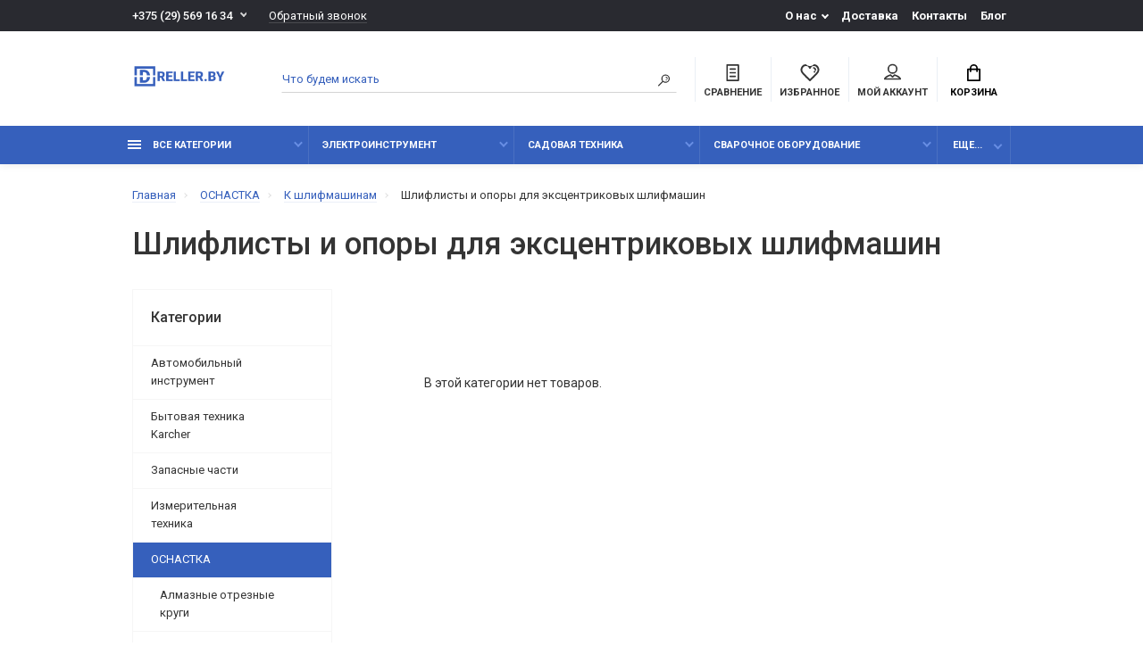

--- FILE ---
content_type: text/html; charset=utf-8
request_url: https://dreller.by/osnastka/k-shlifmashinam/shliflisty-i-opory-dlya-ehkscentrikovyh-shlifmashin
body_size: 26922
content:
<!doctype html>
<html dir="ltr" lang="ru">
  <head>
    <meta charset="utf-8">
	<meta name="viewport" content="width=device-width, initial-scale=1, shrink-to-fit=no">
	<meta name="format-detection" content="telephone=no">
	<meta name="MobileOptimized" content="380">
    <base href="https://dreller.by/">
    <title>Шлифлисты и опоры для эксцентриковых шлифмашин </title>

      
    <meta name="theme-color" content="#3660BC">
    <meta name="format-detection" content="telephone=no">
    <meta http-equiv="X-UA-Compatible" content="IE=Edge">
 
 
 
		<meta name="google-site-verification" content="vsONBEqgNJOskkOyA1Bx6igMTQ-1GaC2m0m2lpL2utk">
 
 
		<meta name="yandex-verification" content="65ed8219f8590f2a">
 
 
		<link rel="apple-touch-icon" sizes="180x180" href="https://dreller.by/image/catalog/Fav180.png">
 
 
		<link rel="icon" type="image/png" href="https://dreller.by/image/catalog/fav32.png" sizes="32x32">
 
 
		<link rel="icon" type="image/png" href="https://dreller.by/image/catalog/fav16.png" sizes="16x16">
 
 
		<meta property="og:title" content="Шлифлисты и опоры для эксцентриковых шлифмашин  " />
		<meta property="og:type" content="website">
		<meta property="og:url" content="https://dreller.by/osnastka/k-shlifmashinam/shliflisty-i-opory-dlya-ehkscentrikovyh-shlifmashin">
 
		<meta property="og:image" content="https://dreller.by/image/catalog/700.png">
 
		<meta property="og:site_name" content="Dreller.by">
 

	<link rel="stylesheet" href="catalog/view/theme/technics/css/fontawesome/4.7.0/css/font-awesome.min.css?v1.2.1">
	<link rel="stylesheet" href="catalog/view/theme/technics/css/bootstrap/3.3.5/bootstrap.min.css?v1.2.1">
	<link rel="stylesheet" href="catalog/view/theme/technics/css/app.min.css?v1.2.1">
	<link rel="stylesheet" href="https://fonts.googleapis.com/css2?family=Roboto:ital,wght@0,300;0,400;0,500;0,700;1,300;1,400;1,500;1,700&display=swap" media="screen and (min-width: 767px)">
 
	<link href="catalog/view/javascript/ocfilter/nouislider.min.css" type="text/css" rel="stylesheet" media="screen">
 
	<link href="catalog/view/theme/default/stylesheet/ocfilter/ocfilter.css" type="text/css" rel="stylesheet" media="screen">
 
<style>
:root {font-size: 10px; } @media (max-width: 479px) {:root {font-size: 9px; }}
.app {overflow: hidden;position: relative;min-height: 100%;transition: opacity 0.25s;opacity: 0;}
body {font: 400 1.4rem/1.714 "Roboto", Helvetica, Arial, als_rublregular, sans-serif;}
button,input,optgroup,select,textarea,.fancybox-container {font-family: "Roboto", Helvetica, Arial, als_rublregular, sans-serif;}


 
@media (min-width: 992px) {
.container-fluid {max-width: 80%;}
.slides--width-container {max-width: calc(80% - 4.0rem);}
}
@media (min-width: 1200px) {
.slides .slick-prev {margin: 0 0 0 calc(-80%/2);} 
.slides .slick-next {margin: 0 calc(-80%/2) 0 0;}
}
	
 

.simple-content .checkout-heading,.checkout-heading-button a {
color: #; }
.checkout-heading-button a:hover{
color: #;
}
.simple-content .button,.simple-content .button:not(:disabled):not(.disabled):active {
background: #;
border-color: #;
}
			
	
</style>
 
		<link href="https://dreller.by/osnastka/k-shlifmashinam/shliflisty-i-opory-dlya-ehkscentrikovyh-shlifmashin" rel="canonical">
 
		<link href="https://dreller.by/image/catalog/Fav180.png" rel="icon">
 
 
		<script src="catalog/view/javascript/technics/plugins.min.js?v1.2.1"></script>
		 
		<script src="catalog/view/javascript/technics/bootstrap/3.3.5/bootstrap.min.js?v1.2.1"></script>
		<script src="catalog/view/javascript/technics/app.min.js?v1.2.1"></script>
 
		<script src="catalog/view/javascript/ocfilter/nouislider.min.js"></script>
 
		<script src="catalog/view/javascript/ocfilter/ocfilter.js"></script>
 
 

 

 
<!-- Global site tag (gtag.js) - Google Analytics -->
<script async src="https://www.googletagmanager.com/gtag/js?id=UA-82626930-1"></script>
<script>
  window.dataLayer = window.dataLayer || [];
  function gtag(){dataLayer.push(arguments);}
  gtag('js', new Date());

  gtag('config', 'UA-82626930-1');
</script>
<script>
window.replainSettings = { id: 'a5a719c5-9a17-4be7-8b27-dde233489f1f' };
(function(u){var s=document.createElement('script');s.type='text/javascript';s.async=true;s.src=u;
var x=document.getElementsByTagName('script')[0];x.parentNode.insertBefore(s,x);
})('https://widget.replain.cc/dist/client.js');
</script> 
 
<!-- Yandex.Metrika counter --> <script type="text/javascript" > (function(m,e,t,r,i,k,a){m[i]=m[i]||function(){(m[i].a=m[i].a||[]).push(arguments)}; m[i].l=1*new Date();k=e.createElement(t),a=e.getElementsByTagName(t)[0],k.async=1,k.src=r,a.parentNode.insertBefore(k,a)}) (window, document, "script", "https://mc.yandex.ru/metrika/tag.js", "ym"); ym(30391267, "init", { clickmap:true, trackLinks:true, accurateTrackBounce:true, webvisor:true, ecommerce:"dataLayer" }); </script> <noscript><div><img src="https://mc.yandex.ru/watch/30391267" style="position:absolute; left:-9999px;" alt="" /></div></noscript> <!-- /Yandex.Metrika counter --> 
 

 
		<meta property="yandex_metric" content="30391267">
 

  </head>
  <body class="page-homepage">
    <div class="app app--v4">
      <!-- Popups :: Start-->
	  <!--noindex-->
      <div class="popup popup--570" style="display: none;" id="signin">
        <button class="popup__close" data-fancybox-close>
          <svg class="icon-close">
            <use xlink:href="catalog/view/theme/technics/sprites/sprite.svg#icon-close"></use>
          </svg>
        </button>
        <div class="signin">
          <div class="row">
            <div class="col-12 col-md-12">
              <div class="signin__head"><span class="signin__title">Авторизация</span></div>
              <div class="signin__body">
                <form action="https://dreller.by/login" enctype="multipart/form-data" id="loginform" method="post">
                  <label class="ui-label">Электронная почта</label>
                  <div class="ui-field">
                    <input class="ui-input" type="email" name="email" placeholder="Электронная почта" required>
                  </div>
                  <label class="ui-label">Пароль</label>
                  <div class="ui-field">
                    <input class="ui-input" type="password" name="password" placeholder="Пароль" required>
					<a href="https://dreller.by/forgot-password">Забыли пароль?</a>
                  </div>
                  <div class="signin__action">
					<button class="btn btn--blue" form="loginform" type="submit">Войти</button>
					<a class="btn btn--link" href="https://dreller.by/index.php?route=account/simpleregister">Регистрация</a>
                  </div>
                </form>
              </div>
            </div>
          </div>
        </div>
      </div>
	  <!--/noindex-->
      <!-- Popups :: End-->
	        <!-- Header v4 :: Start-->
      <header class="header header--v4">
          <div class="topline">
            <div class="container-fluid">
              <div class="row">
                <div class="col">
				 
	                <div class="phone js-toggle">
						                  <button class="phone__btn js-toggle-btn">+375 (29) 569 16 34</button>
											<a class="phone__link js-fancy-popup" href="#inline">Обратный звонок</a>
							<div id="inline" class="popup popup--570" style="display:none;">        <div class="writeus"><span class="writeus__heading">Заказать обратный звонок</span>
          <div class="writeus__form">
			<form class="data-callback">
              <label class="ui-label required">Ваше имя:</label>
              <div class="ui-field">
                <input class="ui-input" type="text" value="" name="name" placeholder="Ваше имя:">
              </div>
              <label class="ui-label required">Ваш телефон:</label>
              <div class="ui-field">
                <input class="ui-input" type="text" value="" name="phone" placeholder="Ваш телефон:">
              </div>
              <label class="ui-label">Комментарий: </label>
              <div class="ui-field">
                <textarea class="ui-textarea" name="comment" cols="30" rows="10" placeholder="Комментарий: "></textarea>
              </div>
			  
              <div class="writeus__action">
                <button type="button" class="btn btn--blue contact-send">Отправить</button>
              </div>
				 
            </form>
          </div>
        </div>
</div>
							
					                    <div class="phone__dropdown js-toggle-dropdown">
                      <ul class="phone__menu">
                                     	                    
	            			   <li><a class="phone__menu-link" rel="nofollow" href="tel:+375295691634">+375 (29) 569 16 34</a></li>
                                     	                    
	            			   <li><a class="phone__menu-link" rel="nofollow" href="tel:+375445691634">+375 (44) 569 16 34</a></li>
                     
                     </ul>  
                   </div> 
                 
	                </div>
					
                </div>
                                <div class="col-auto">
                  <nav class="nav__topline is-hidden is-md-visible">
                    <ul class="nav__topline-menu">
	                   

	                       
	                        <li>
			<a class="nav__topline-link nav__topline-link--arrow" href="#">О нас</a>
                          <ul class="nav__topline-submenu">
                           
                              <li><a class="nav__topline-sublink" href="https://dreller.by/o-nas ">О нас</a></li>
                             
                              <li><a class="nav__topline-sublink" href="https://dreller.by/newsblog/review-ru ">Обзоры</a></li>
                             
                              <li><a class="nav__topline-sublink" href="https://dreller.by/terms ">Договор оферты</a></li>
                             
                          </ul>
    </li>
	                                        
	 
	                   

	                       
	                        
    <li><a class="nav__topline-link" href="https://dreller.by/dostavka">Доставка</a></li>


    <li><a class="nav__topline-link" href="https://dreller.by/contact-us">Контакты</a></li>


    <li><a class="nav__topline-link" href="https://dreller.by/newsblog">Блог</a></li>


	                                        
	 
	                                    	
                    </ul>
                  </nav>
                </div>
                              </div>
            </div>
          </div>
        <div class="topbar">
          <div class="container-fluid">
            <div class="row">
              <div class="col col-xl-2">
                <div class="logo">
					 
						<a href="https://dreller.by/"><img src="https://dreller.by/image/catalog/700.png" title="Dreller.by" alt="Dreller.by"></a>
						 
				</div>
              </div>

              <div class="col-hidden col-md-visible col">
                <div class="search js-search">
                    <button class="search__btn">
                      <svg class="icon-search">
                        <use xlink:href="catalog/view/theme/technics/sprites/sprite.svg#icon-search"></use>
                      </svg>
                    </button>
                    <div class="search__wrapper">
                      <div class="search__wrapper-in">
						<button class="search__send">
                          <svg class="icon-search">
                            <use xlink:href="catalog/view/theme/technics/sprites/sprite.svg#icon-search"></use>
                          </svg>
						</button>
                        <button class="search__close">
                          <svg class="icon-close">
                            <use xlink:href="catalog/view/theme/technics/sprites/sprite.svg#icon-close"></use>
                          </svg>
                        </button>
                        <input class="search__input js-search-input" name="search" value="" type="search" placeholder="Что будем искать">
                      </div>
                    </div>
                </div>
              </div>
              <div class="col-auto">
                <div class="ctrl-v4">
				<span id="compare">
					<a class="ctrl-v4__btn" href="https://dreller.by/compare-products">
						<svg class="icon-compare">
							<use xlink:href="catalog/view/theme/technics/sprites/sprite.svg#icon-compare"></use>
						</svg><span>Сравнение</span>
											</a>

				</span>
				<span id="wish">
					<a class="ctrl-v4__btn" href="https://dreller.by/wishlist">
						<svg class="icon-bookmarks">
							<use xlink:href="catalog/view/theme/technics/sprites/sprite.svg#icon-bookmarks"></use>
						</svg><span>Избранное</span>
											</a>

				</span>
				<div class="ctrl ctrl-v4__btn">
				 
                  <div class="acc js-toggle">
                    <a class="acc__btn js-fancy-popup" href="#signin">
                      <svg class="icon-user">
                        <use xlink:href="catalog/view/theme/technics/sprites/sprite.svg#icon-user"></use>
                      </svg>Мой аккаунт
                    </a>
                  </div>
				

                </div>
                </div>
              </div>
              <div class="col-auto">
                <div class="cart js-toggle js-cart-call" id="cart">
                  <button class="cart__btn js-toggle-btn">
                    <svg class="icon-cart">
                      <use xlink:href="catalog/view/theme/technics/sprites/sprite.svg#icon-cart"></use>
                    </svg>
					<span id="cart-total">
										</span>
					Корзина
                  </button>
			  <div class="cart__dropdown js-toggle-dropdown">
                    <div class="cart__head">
                      <button class="cart__back js-toggle-close">
                        <svg class="icon-back">
                          <use xlink:href="catalog/view/theme/technics/sprites/sprite.svg#icon-back"></use>
                        </svg>
                      </button><span class="cart__heading">Корзина</span>
                      <button class="cart__clear" onclick="cart.clear();" style="display: none;">
                        <svg class="icon-clear">
                          <use xlink:href="catalog/view/theme/technics/sprites/sprite.svg#icon-clear"></use>
                        </svg>Очистить
                      </button>
                    </div>
                    <div class="cart__body">
                      <div class="cart__scroll">
					  					  <ul class="cart__list">
					    <li><div class="cart__item"><p>Ваша корзина пуста!</p></div></li>
					  </ul>
					                        </div>
                    </div>
                    <div class="cart__foot" style="display: none;">
                      <div class="row">
                        <div class="col-5"><a class="btn btn--link" href="https://dreller.by/cart">Корзина покупок</a></div>
                        <div class="col-7"><a class="btn btn--blue" href="https://dreller.by/index.php?route=checkout/simplecheckout">Оформление заказа</a>
												<a class="btn btn--link js-fancy-popup-cart" href="#popup-buy-click-cc" data-typefrom="cart-popup" data-for="">Быстрый заказ</a>
												</div>
                      </div>
                    </div>
                  </div>
				  
		 
		  <div class="popup popup--570" style="display: none;" id="popup-buy-click-cc">
			<button class="popup__close" data-fancybox-close>
			  <svg class="icon-close">
				<use xlink:href="catalog/view/theme/technics/sprites/sprite.svg#icon-close"></use>
			  </svg>
			</button>
			<div class="writeus"><span class="writeus__heading">Быстрый заказ</span>
			  <div class="writeus__form">
				 
	<label class="ui-label required" >Имя</label>
	<div class="ui-field" >
		<input class="ui-input" type="text" placeholder="Имя" value=""    name="name">
	</div>

	<label class="ui-label required" >Телефон</label>
	<div class="ui-field" >
		<input class="ui-input" type="text" placeholder="Телефон" value=""  name="phone">
	</div>

	<label class="ui-label" style="display:none;">E-Mail</label>
	<div class="ui-field" style="display:none;">
		<input class="ui-input" type="text" placeholder=" E-Mail" value=""  name="email">
	</div>

	<label class="ui-label" >Комментарий</label>
	<div class="ui-field" >
		<textarea class="ui-textarea" rows="5" placeholder="Комментарий" name="comment"></textarea>
	</div>

				
				  <div class="writeus__action">
					<button type="button" class="btn btn--blue js-btn-add-cart-fast-custom quickbuy-send" onclick="cart.add2cartFast($('#popup-buy-click-cc input,#popup-buy-click-cc textarea'));">Отправить заказ</button>
					<input name="redirect"  value="1" class="fast-redirect" type="hidden">
					 
				  </div>
			  </div>
			</div>
		  </div>
		                </div>
              </div> 
            </div>
          </div>
        </div>
        <nav class="nav js-sticky">
          <div class="container-fluid">
            <div class="nav__mobile">
              <ul class="nav__menu">
                <li><a class="nav__link nav__link--arrow" href="#">
                    <svg class="icon-toggle">
                      <use xlink:href="catalog/view/theme/technics/sprites/sprite.svg#icon-toggle"></use>
                    </svg>Меню</a>
                  <div class="nav__dropdown nav__dropdown--list">
                    <div class="nav__list">
                      <div class="nav__list-head">
                        <button class="nav__list-close">
                          <svg class="icon-back">
                            <use xlink:href="catalog/view/theme/technics/sprites/sprite.svg#icon-back"></use>
                          </svg>
                        </button><b class="nav__list-heading">Категории</b>
                      </div>
                      <div class="nav__list-body">
                        <ul class="nav__list-menu"></ul>
                      </div>
                    </div>
                  </div>
                </li>
              </ul>
            </div>
            <div class="nav__priority">
              <ul class="nav__menu js-priority" data-text-more="Еще...">
 
                <!-- MAIN NAV  -->
				                  <!-- MAIN NAV Vertical  -->
                <li><a class="nav__link nav__link--arrow" href="all-categories">
                    <svg class="icon-toggle">
                      <use xlink:href="catalog/view/theme/technics/sprites/sprite.svg#icon-toggle"></use>
                    </svg> Все категории  </a>
                  <div class="nav__dropdown">
                    <div class="nav__list">
                      <div class="nav__list-head">
                        <button class="nav__list-close">
                          <svg class="icon-back">
                            <use xlink:href="catalog/view/theme/technics/sprites/sprite.svg#icon-back"></use>
                          </svg>
                        </button><b class="nav__list-heading">Категории</b>
                      </div>
                      <div class="nav__list-body">
                        <ul class="nav__list-menu">
                                           
                           
   
    	
     

        

                  <li><a class="nav__list-link nav__list-link--arrow" href="https://dreller.by/ehlektroinstrument">Электроинструмент</a>
                            <div class="nav__list-dropdown nav__list-dropdown--full nav__list-dropdown--type0">
                              <div class="nav__group">
                                <div class="row">
                                 							      <div class="col-xl-9">
							     										<div class="row">
									  										  										  <div class="col-4 col-lg-3" style="-ms-flex: 0 0 33.333333333333%;flex: 0 0 33.333333333333%;max-width: 33.333333333333%;">
										 
											<a class="nav__group-title" href="https://dreller.by/ehlektroinstrument/gajkoverty">Гайковерты</a>
										                                     
											<ul class="nav__group-menu">
												  													<li><a class="nav__group-link" href="https://dreller.by/ehlektroinstrument/gajkoverty/akkumulyatornye-gajkoverty">Аккумуляторные гайковерты</a></li>
												  													<li><a class="nav__group-link" href="https://dreller.by/ehlektroinstrument/gajkoverty/setevye-gajkoverty">Сетевые гайковерты</a></li>
												  											</ul>
										  										 
											<a class="nav__group-title" href="https://dreller.by/ehlektroinstrument/dreli">Дрели</a>
										                                     
											<ul class="nav__group-menu">
												  													<li><a class="nav__group-link" href="https://dreller.by/ehlektroinstrument/dreli/dreli-bezudarnye">Дрели безударные</a></li>
												  													<li><a class="nav__group-link" href="https://dreller.by/ehlektroinstrument/dreli/dreli-udarnye">Дрели ударные</a></li>
												  													<li><a class="nav__group-link" href="https://dreller.by/ehlektroinstrument/dreli/miksery-stroitelnye">Миксеры строительные</a></li>
												  											</ul>
										  										 
											<a class="nav__group-title" href="https://dreller.by/ehlektroinstrument/shurupoverty">Шуруповерты</a>
										                                     
											<ul class="nav__group-menu">
												  													<li><a class="nav__group-link" href="https://dreller.by/ehlektroinstrument/shurupoverty/akkumulyatornye-dreli-shurupoverty">Аккумуляторные дрели-шуруповерты</a></li>
												  													<li><a class="nav__group-link" href="https://dreller.by/ehlektroinstrument/shurupoverty/akkumulyatornye-udarnye-dreli-shurupoverty">Аккумуляторные ударные дрели-шуруповерты</a></li>
												  													<li><a class="nav__group-link" href="https://dreller.by/ehlektroinstrument/shurupoverty/shurupoverty-setevye">Шуруповерты сетевые</a></li>
												  													<li><a class="nav__group-link" href="https://dreller.by/ehlektroinstrument/shurupoverty/otvertki-akkumulyatornye">Отвертки аккумуляторные</a></li>
												  													<li><a class="nav__group-link" href="https://dreller.by/ehlektroinstrument/shurupoverty/akkumulyatory-i-zaryadnye-ustrojstva">Аккумуляторы и зарядные устройства</a></li>
												  											</ul>
										  										 
											<a class="nav__group-title" href="https://dreller.by/ehlektroinstrument/kleevye-pistolety">Клеевые пистолеты</a>
										   
											
										  										 
											<a class="nav__group-title" href="https://dreller.by/ehlektroinstrument/kraskopulty">Краскопульты</a>
										   
											
										  										 
											<a class="nav__group-title" href="https://dreller.by/ehlektroinstrument/lobziki">Лобзики</a>
										   
											
										  										 
											<a class="nav__group-title" href="https://dreller.by/ehlektroinstrument/multituly">Мультитулы</a>
										   
											
										  																				  </div>
									  										  										  <div class="col-4 col-lg-3" style="-ms-flex: 0 0 33.333333333333%;flex: 0 0 33.333333333333%;max-width: 33.333333333333%;">
										 
											<a class="nav__group-title" href="https://dreller.by/index.php?route=product/category&amp;path=164_608">Наборы электроинструментов</a>
										   
											
										  										 
											<a class="nav__group-title" href="https://dreller.by/ehlektroinstrument/perforatory">Перфораторы</a>
										                                     
											<ul class="nav__group-menu">
												  													<li><a class="nav__group-link" href="https://dreller.by/ehlektroinstrument/perforatory/otbojnye-molotki">Отбойные молотки </a></li>
												  											</ul>
										  										 
											<a class="nav__group-title" href="https://dreller.by/ehlektroinstrument/pily">Пилы</a>
										                                     
											<ul class="nav__group-menu">
												  													<li><a class="nav__group-link" href="https://dreller.by/ehlektroinstrument/pily/pily-po-metallu">Пилы по металлу</a></li>
												  													<li><a class="nav__group-link" href="https://dreller.by/ehlektroinstrument/pily/pily-cirkulyarnye">Пилы циркулярные</a></li>
												  													<li><a class="nav__group-link" href="https://dreller.by/ehlektroinstrument/pily/sabelnye-pily">Сабельные пилы</a></li>
												  													<li><a class="nav__group-link" href="https://dreller.by/ehlektroinstrument/pily/torcovochnye-pily">Торцовочные пилы</a></li>
												  											</ul>
										  										 
											<a class="nav__group-title" href="https://dreller.by/ehlektroinstrument/promyshlennye-feny">Промышленные фены</a>
										   
											
										  										 
											<a class="nav__group-title" href="https://dreller.by/ehlektroinstrument/radio-stroitelnoe">Радио строительное</a>
										   
											
										  										 
											<a class="nav__group-title" href="https://dreller.by/ehlektroinstrument/rubanki-ehlektricheskie">Рубанки электрические</a>
										   
											
										  										 
											<a class="nav__group-title" href="https://dreller.by/ehlektroinstrument/stabilizatory-napryazheniya">Стабилизаторы напряжения</a>
										   
											
										  																				  </div>
									  										  										  <div class="col-4 col-lg-3" style="-ms-flex: 0 0 33.333333333333%;flex: 0 0 33.333333333333%;max-width: 33.333333333333%;">
										 
											<a class="nav__group-title" href="https://dreller.by/ehlektroinstrument/steplery-i-gvozdezabivnye-pistolety">Степлеры и гвоздезабивные пистолеты</a>
										   
											
										  										 
											<a class="nav__group-title" href="https://dreller.by/ehlektroinstrument/stroitelnye-pylesosy">Строительные пылесосы</a>
										                                     
											<ul class="nav__group-menu">
												  													<li><a class="nav__group-link" href="https://dreller.by/ehlektroinstrument/stroitelnye-pylesosy/meshki-dlya-stroitelnyh-pylesosov">Мешки для строительных пылесосов</a></li>
												  											</ul>
										  										 
											<a class="nav__group-title" href="https://dreller.by/ehlektroinstrument/fonari">Фонари</a>
										   
											
										  										 
											<a class="nav__group-title" href="https://dreller.by/ehlektroinstrument/frezery">Фрезеры</a>
										   
											
										  										 
											<a class="nav__group-title" href="https://dreller.by/ehlektroinstrument/chemodany-boksy">Чемоданы, боксы</a>
										   
											
										  										 
											<a class="nav__group-title" href="https://dreller.by/index.php?route=product/category&amp;path=164_627">Чемоданы,боксы</a>
										   
											
										  										 
											<a class="nav__group-title" href="https://dreller.by/ehlektroinstrument/shlifmashiny">Шлифмашины</a>
										                                     
											<ul class="nav__group-menu">
												  													<li><a class="nav__group-link" href="https://dreller.by/ehlektroinstrument/shlifmashiny/vibroshlifmashiny-ploskoshlifovalnye">Виброшлифмашины (плоскошлифовальные)</a></li>
												  													<li><a class="nav__group-link" href="https://dreller.by/ehlektroinstrument/shlifmashiny/gravery">Граверы</a></li>
												  													<li><a class="nav__group-link" href="https://dreller.by/ehlektroinstrument/shlifmashiny/deltashlifovalnye-shlifmashiny">Дельташлифовальные шлифмашины</a></li>
												  													<li><a class="nav__group-link" href="https://dreller.by/ehlektroinstrument/shlifmashiny/lentochnye-shlifmashiny">Ленточные шлифмашины</a></li>
												  													<li><a class="nav__group-link" href="https://dreller.by/ehlektroinstrument/shlifmashiny/polirovalnye-shlifmashiny">Полировальные шлифмашины</a></li>
												  													<li><a class="nav__group-link" href="https://dreller.by/ehlektroinstrument/shlifmashiny/ugloshlifmashiny-bolgarki">Углошлифмашины (болгарки)</a></li>
												  													<li><a class="nav__group-link" href="https://dreller.by/ehlektroinstrument/shlifmashiny/shtroborezy">Штроборезы</a></li>
												  													<li><a class="nav__group-link" href="https://dreller.by/ehlektroinstrument/shlifmashiny/ehkscentrikovye-shlifmashiny">Эксцентриковые шлифмашины</a></li>
												  											</ul>
										  										 
											<a class="nav__group-title" href="https://dreller.by/ehlektroinstrument/ehlektricheskie-nozhnicy-po-metallu">Электрические ножницы по металлу</a>
										   
											
										  																				  </div>
									  										</div>
								  </div>
								  

											
                                  <div class="col-hidden col-xl-visible col-xl-3"> 
                                    <div class="nav__promo"><b class="nav__promo-heading">Товар дня</b>
                                      
                                      <div class="nav__promo-slides js-slick-nav">
                                                                                <div class="products__item">
                                          <div class="products__item-in">
										  <div class="products__item-stickers">
										  											 
											 
											 
											 
											 
											 
										  </div>
                                            <div class="products__item-images"><a href="https://dreller.by/drel-shurupovert-bosch-gsr-12v-30-professional-06019g9000-s-2-mya-akb-kejs"><img src="[data-uri]" data-lazy="https://dreller.by/image/cache/quad/33/bosch-gsr-12v-30-professional-06019g9000-s-2-mja-akb-kejs-33646-001-180x180.jpg" alt="Дрель-шуруповерт Bosch GSR 12V-30 Professional 06019G9000 (с 2-мя АКБ, кейс)"></a></div>
                                            <div class="products__item-desc"><span class="products__item-category">Аккумуляторные дрели-шуруповерты</span><a href="https://dreller.by/drel-shurupovert-bosch-gsr-12v-30-professional-06019g9000-s-2-mya-akb-kejs" class="products__item-title">Дрель-шуруповерт Bosch GSR 12V-30 Professional 06019G9000 (с 2-мя АКБ, кейс)</a><span class="products__item-price">693.75 BYN</span></div>
                                            <div class="products__item-action"><a class="btn btn--cart" href="#">Купить
                                                <svg class="icon-cart">
                                                  <use xlink:href="catalog/view/theme/technics/sprites/sprite.svg#icon-cart"></use>
                                                </svg></a><a class="btn btn--preview" href="#">
                                                <svg class="icon-preview">
                                                  <use xlink:href="catalog/view/theme/technics/sprites/sprite.svg#icon-preview"></use>
                                                </svg></a></div>
                                          </div>
                                        </div>
                                                                                <div class="products__item">
                                          <div class="products__item-in">
										  <div class="products__item-stickers">
										  											 
											 
											 
											 
											 
											 
										  </div>
                                            <div class="products__item-images"><a href="https://dreller.by/index.php?route=product/product&amp;product_id="><img src="[data-uri]" data-lazy="" alt=""></a></div>
                                            <div class="products__item-desc"><span class="products__item-category">Аккумуляторные дрели-шуруповерты</span><a href="https://dreller.by/index.php?route=product/product&amp;product_id=" class="products__item-title"></a><span class="products__item-price">0.00 BYN</span></div>
                                            <div class="products__item-action"><a class="btn btn--cart" href="#">Купить
                                                <svg class="icon-cart">
                                                  <use xlink:href="catalog/view/theme/technics/sprites/sprite.svg#icon-cart"></use>
                                                </svg></a><a class="btn btn--preview" href="#">
                                                <svg class="icon-preview">
                                                  <use xlink:href="catalog/view/theme/technics/sprites/sprite.svg#icon-preview"></use>
                                                </svg></a></div>
                                          </div>
                                        </div>
                                                                              </div>

                                      
                                    </div>
                                  </div>
					                                </div>
                              </div>
                            </div>
                          </li>
                  

     
  
                                                                    
                           
   
    	
     

        

                  <li><a class="nav__list-link nav__list-link--arrow" href="https://dreller.by/sadovaya-tekhnika">Садовая техника</a>
                            <div class="nav__list-dropdown nav__list-dropdown--full nav__list-dropdown--type0">
                              <div class="nav__group">
                                <div class="row">
                                 							      <div class="col-xl-9">
							     										<div class="row">
									  										  										  <div class="col-4 col-lg-3" style="-ms-flex: 0 0 33.333333333333%;flex: 0 0 33.333333333333%;max-width: 33.333333333333%;">
										 
											<a class="nav__group-title" href="https://dreller.by/sadovaya-tekhnika/aehratory-i-skarifikatory">Аэраторы и скарификаторы</a>
										   
											
										  										 
											<a class="nav__group-title" href="https://dreller.by/sadovaya-tekhnika/benzobury-motobury">Бензобуры (мотобуры)</a>
										   
											
										  										 
											<a class="nav__group-title" href="https://dreller.by/sadovaya-tekhnika/vozduhoduvki">Воздуходувки</a>
										                                     
											<ul class="nav__group-menu">
												  													<li><a class="nav__group-link" href="https://dreller.by/sadovaya-tekhnika/vozduhoduvki/akkumulyatornaya-vozduhoduka">Аккумуляторная воздуходука</a></li>
												  													<li><a class="nav__group-link" href="https://dreller.by/sadovaya-tekhnika/vozduhoduvki/benzinovaya-vozduhodduvka">Бензиновая воздуходдувка</a></li>
												  													<li><a class="nav__group-link" href="https://dreller.by/sadovaya-tekhnika/vozduhoduvki/vozduhoduvka-polesos">Воздуходувка-полесос</a></li>
												  													<li><a class="nav__group-link" href="https://dreller.by/sadovaya-tekhnika/vozduhoduvki/rancevaya-vozduhoduvka">Ранцевая воздуходувка</a></li>
												  													<li><a class="nav__group-link" href="https://dreller.by/sadovaya-tekhnika/vozduhoduvki/ehlektricheskaya-vozduhoduvka">Электрическая воздуходувка</a></li>
												  											</ul>
										  										 
											<a class="nav__group-title" href="https://dreller.by/sadovaya-tekhnika/gazonokosilki">Газонокосилки</a>
										                                     
											<ul class="nav__group-menu">
												  													<li><a class="nav__group-link" href="https://dreller.by/sadovaya-tekhnika/gazonokosilki/akkumulyatornye-gazonokosilki">Аккумуляторные газонокосилки</a></li>
												  													<li><a class="nav__group-link" href="https://dreller.by/sadovaya-tekhnika/gazonokosilki/benzinovye-gazonokosilki">Бензиновые газонокосилки</a></li>
												  													<li><a class="nav__group-link" href="https://dreller.by/sadovaya-tekhnika/gazonokosilki/nozhi-dlya-gazonokosilok">Ножи для газонокосилок</a></li>
												  													<li><a class="nav__group-link" href="https://dreller.by/sadovaya-tekhnika/gazonokosilki/ehlektricheskie-gazonokosilki">Электрические газонокосилки</a></li>
												  											</ul>
										  										 
											<a class="nav__group-title" href="https://dreller.by/sadovaya-tekhnika/drovokoly">Дровоколы</a>
										                                     
											<ul class="nav__group-menu">
												  													<li><a class="nav__group-link" href="https://dreller.by/sadovaya-tekhnika/drovokoly/drovokoly-benzinovye">Дровоколы бензиновые</a></li>
												  													<li><a class="nav__group-link" href="https://dreller.by/sadovaya-tekhnika/drovokoly/drovokoly-mekhanicheskie">Дровоколы механические</a></li>
												  													<li><a class="nav__group-link" href="https://dreller.by/sadovaya-tekhnika/drovokoly/drovokoly-ehlektricheskie">Дровоколы электрические</a></li>
												  											</ul>
										  										 
											<a class="nav__group-title" href="https://dreller.by/sadovaya-tekhnika/izmelchiteli">Измельчители</a>
										   
											
										  										 
											<a class="nav__group-title" href="https://dreller.by/sadovaya-tekhnika/masla-i-smazki">Масла и смазки</a>
										                                     
											<ul class="nav__group-menu">
												  													<li><a class="nav__group-link" href="https://dreller.by/sadovaya-tekhnika/masla-i-smazki/masla-i-smazki-reduktornye-transmissionnye-dlya-smazki-cepej-i-pr">Масла и смазки редукторные, трансмиссионные, для смазки цепей и пр.</a></li>
												  													<li><a class="nav__group-link" href="https://dreller.by/sadovaya-tekhnika/masla-i-smazki/masla-motornye-2-h-taktnye">Масла моторные 2-х тактные</a></li>
												  													<li><a class="nav__group-link" href="https://dreller.by/sadovaya-tekhnika/masla-i-smazki/masla-motornye-4-h-taktnye">Масла моторные 4-х тактные</a></li>
												  											</ul>
										  																				  </div>
									  										  										  <div class="col-4 col-lg-3" style="-ms-flex: 0 0 33.333333333333%;flex: 0 0 33.333333333333%;max-width: 33.333333333333%;">
										 
											<a class="nav__group-title" href="https://dreller.by/sadovaya-tekhnika/mojki-vysokogo-davleniya">Мойки высокого давления</a>
										                                     
											<ul class="nav__group-menu">
												  													<li><a class="nav__group-link" href="https://dreller.by/sadovaya-tekhnika/mojki-vysokogo-davleniya/prinadlezhnosti-dlya-moek-vysokogo-davleniya-bosch">Принадлежности для моек высокого давления Bosch</a></li>
												  													<li><a class="nav__group-link" href="https://dreller.by/sadovaya-tekhnika/mojki-vysokogo-davleniya/prinadlezhnosti-dlya-moek-vysokogo-davleniya-eco">Принадлежности для моек высокого давления Eco</a></li>
												  													<li><a class="nav__group-link" href="https://dreller.by/sadovaya-tekhnika/mojki-vysokogo-davleniya/prinadlezhnosti-dlya-moek-vysokogo-davleniya-karcher">Принадлежности для моек высокого давления Karcher</a></li>
												  													<li><a class="nav__group-link" href="https://dreller.by/sadovaya-tekhnika/mojki-vysokogo-davleniya/himiya-dlya-moek-vysokogo-davleniya">Химия для моек высокого давления</a></li>
												  													<li><a class="nav__group-link" href="https://dreller.by/sadovaya-tekhnika/mojki-vysokogo-davleniya/avtokosmetika-dlya-kuzova">Автокосметика для кузова</a></li>
												  													<li><a class="nav__group-link" href="https://dreller.by/sadovaya-tekhnika/mojki-vysokogo-davleniya/avtohimiya-i-avtokosmetika-dlya-kuzova">Автохимия и автокосметика для кузова</a></li>
												  													<li><a class="nav__group-link" href="https://dreller.by/sadovaya-tekhnika/mojki-vysokogo-davleniya/avtohimiya-i-avtokosmetika-dlya-salona">Автохимия и автокосметика для салона</a></li>
												  											</ul>
										  										 
											<a class="nav__group-title" href="https://dreller.by/sadovaya-tekhnika/motopompy">Мотопомпы</a>
										   
											
										  										 
											<a class="nav__group-title" href="https://dreller.by/sadovaya-tekhnika/poliv-i-oroshenie">Полив и орошение</a>
										                                     
											<ul class="nav__group-menu">
												  													<li><a class="nav__group-link" href="https://dreller.by/sadovaya-tekhnika/poliv-i-oroshenie/dozhdevateli-dlya-poliva">Дождеватели для полива</a></li>
												  													<li><a class="nav__group-link" href="https://dreller.by/sadovaya-tekhnika/poliv-i-oroshenie/katushki-i-telezhki-dlya-shlangov">Катушки и тележки для шлангов</a></li>
												  													<li><a class="nav__group-link" href="https://dreller.by/sadovaya-tekhnika/poliv-i-oroshenie/sadovye-shlangi">Садовые шланги</a></li>
												  													<li><a class="nav__group-link" href="https://dreller.by/sadovaya-tekhnika/poliv-i-oroshenie/sistemy-avtomaticheskogo-poliva">Системы автоматического полива</a></li>
												  													<li><a class="nav__group-link" href="https://dreller.by/sadovaya-tekhnika/poliv-i-oroshenie/sistemy-kapelnogo-poliva">Системы капельного полива</a></li>
												  													<li><a class="nav__group-link" href="https://dreller.by/sadovaya-tekhnika/poliv-i-oroshenie/sistemy-ruchnogo-poliva">Системы ручного полива</a></li>
												  													<li><a class="nav__group-link" href="https://dreller.by/sadovaya-tekhnika/poliv-i-oroshenie/soedinitelnye-ehlementy-dlya-shlangov">Соединительные элементы для шлангов</a></li>
												  													<li><a class="nav__group-link" href="https://dreller.by/sadovaya-tekhnika/poliv-i-oroshenie/sistemy-avtomaticheskogo-poliva-raspyliteli">Системы автоматического полива, распылители</a></li>
												  													<li><a class="nav__group-link" href="https://dreller.by/index.php?route=product/category&amp;path=218_277_623">Шланги</a></li>
												  											</ul>
										  										 
											<a class="nav__group-title" href="https://dreller.by/sadovaya-tekhnika/sadovye-traktory-rajdery">Садовые тракторы, райдеры</a>
										   
											
										  										 
											<a class="nav__group-title" href="https://dreller.by/sadovaya-tekhnika/kultivatory">Культиваторы</a>
										                                     
											<ul class="nav__group-menu">
												  													<li><a class="nav__group-link" href="https://dreller.by/sadovaya-tekhnika/kultivatory/akkumulyatornye-kultivatory">Аккумуляторные культиваторы</a></li>
												  													<li><a class="nav__group-link" href="https://dreller.by/sadovaya-tekhnika/kultivatory/benzinovye-kultivatory">Бензиновые культиваторы</a></li>
												  													<li><a class="nav__group-link" href="https://dreller.by/sadovaya-tekhnika/kultivatory/kolesa-i-kamery-dlya-kultivatorov">Колеса и камеры для культиваторов</a></li>
												  													<li><a class="nav__group-link" href="https://dreller.by/sadovaya-tekhnika/kultivatory/navesnoe-dlya-kultivatorov">Навесное для культиваторов</a></li>
												  													<li><a class="nav__group-link" href="https://dreller.by/sadovaya-tekhnika/kultivatory/ehlektricheskie-kultivatory">Электрические культиваторы</a></li>
												  											</ul>
										  										 
											<a class="nav__group-title" href="https://dreller.by/index.php?route=product/category&amp;path=218_622">Минитракторы, райдеры</a>
										   
											
										  										 
											<a class="nav__group-title" href="https://dreller.by/sadovaya-tekhnika/nasosy-dlya-vody">Насосы для воды</a>
										   
											
										  																				  </div>
									  										  										  <div class="col-4 col-lg-3" style="-ms-flex: 0 0 33.333333333333%;flex: 0 0 33.333333333333%;max-width: 33.333333333333%;">
										 
											<a class="nav__group-title" href="https://dreller.by/sadovaya-tekhnika/cepnye-pily">Цепные пилы</a>
										                                     
											<ul class="nav__group-menu">
												  													<li><a class="nav__group-link" href="https://dreller.by/sadovaya-tekhnika/cepnye-pily/akkumulyatornye-cepnye-pily">Аккумуляторные цепные пилы</a></li>
												  													<li><a class="nav__group-link" href="https://dreller.by/sadovaya-tekhnika/cepnye-pily/benzopily">Бензопилы</a></li>
												  													<li><a class="nav__group-link" href="https://dreller.by/sadovaya-tekhnika/cepnye-pily/shiny-cepi-dlya-cepnyh-pil">Шины,цепи для цепных пил</a></li>
												  													<li><a class="nav__group-link" href="https://dreller.by/sadovaya-tekhnika/cepnye-pily/ehlektropily-cepnye">Электропилы цепные</a></li>
												  											</ul>
										  										 
											<a class="nav__group-title" href="https://dreller.by/sadovaya-tekhnika/vysotorezy">Высоторезы</a>
										   
											
										  										 
											<a class="nav__group-title" href="https://dreller.by/sadovaya-tekhnika/drenazhnye-nasosy">Дренажные насосы</a>
										   
											
										  										 
											<a class="nav__group-title" href="https://dreller.by/sadovaya-tekhnika/kustorezy">Кусторезы</a>
										   
											
										  										 
											<a class="nav__group-title" href="https://dreller.by/sadovaya-tekhnika/motobloki">Мотоблоки</a>
										                                     
											<ul class="nav__group-menu">
												  													<li><a class="nav__group-link" href="https://dreller.by/sadovaya-tekhnika/motobloki/motobloki-benzinovye">Мотоблоки бензиновые</a></li>
												  													<li><a class="nav__group-link" href="https://dreller.by/sadovaya-tekhnika/motobloki/motobloki-dizelnye">Мотоблоки дизельные</a></li>
												  													<li><a class="nav__group-link" href="https://dreller.by/index.php?route=product/category&amp;path=218_268_610">Двигатели</a></li>
												  													<li><a class="nav__group-link" href="https://dreller.by/sadovaya-tekhnika/motobloki/dvigateli-dlya-sadovoj-tekhniki">Двигатели для садовой техники</a></li>
												  													<li><a class="nav__group-link" href="https://dreller.by/sadovaya-tekhnika/motobloki/navesnoe-oborudovanie">Навесное оборудование</a></li>
												  											</ul>
										  										 
											<a class="nav__group-title" href="https://dreller.by/sadovaya-tekhnika/opryskivateli-sadovye">Опрыскиватели садовые</a>
										                                     
											<ul class="nav__group-menu">
												  													<li><a class="nav__group-link" href="https://dreller.by/sadovaya-tekhnika/opryskivateli-sadovye/opryskivateli-akkumulyatornye">Опрыскиватели аккумуляторные</a></li>
												  													<li><a class="nav__group-link" href="https://dreller.by/sadovaya-tekhnika/opryskivateli-sadovye/opryskivateli-benzinovye">Опрыскиватели бензиновые</a></li>
												  													<li><a class="nav__group-link" href="https://dreller.by/sadovaya-tekhnika/opryskivateli-sadovye/opryskivateli-ruchnye">Опрыскиватели ручные</a></li>
												  											</ul>
										  										 
											<a class="nav__group-title" href="https://dreller.by/sadovaya-tekhnika/snegouborochnaya-tekhnika">Снегоуборочная техника</a>
										                                     
											<ul class="nav__group-menu">
												  													<li><a class="nav__group-link" href="https://dreller.by/sadovaya-tekhnika/snegouborochnaya-tekhnika/akkumulyatornye-snegouborshchiki">Аккумуляторные снегоуборщики</a></li>
												  													<li><a class="nav__group-link" href="https://dreller.by/sadovaya-tekhnika/snegouborochnaya-tekhnika/benzinovye-snegouborshchiki">Бензиновые снегоуборщики</a></li>
												  													<li><a class="nav__group-link" href="https://dreller.by/sadovaya-tekhnika/snegouborochnaya-tekhnika/ehlektricheskie-snegouborshchiki">Электрические снегоуборщики</a></li>
												  											</ul>
										  										 
											<a class="nav__group-title" href="https://dreller.by/sadovaya-tekhnika/trimmery-i-motokosy">Триммеры и мотокосы</a>
										                                     
											<ul class="nav__group-menu">
												  													<li><a class="nav__group-link" href="https://dreller.by/sadovaya-tekhnika/trimmery-i-motokosy/akkumulyatornye-trimmery">Аккумуляторные триммеры</a></li>
												  													<li><a class="nav__group-link" href="https://dreller.by/sadovaya-tekhnika/trimmery-i-motokosy/benzinovye-trimmery">Бензиновые триммеры </a></li>
												  													<li><a class="nav__group-link" href="https://dreller.by/sadovaya-tekhnika/trimmery-i-motokosy/trimmernye-golovki-nozhi-leska">Триммерные головки,ножи, леска</a></li>
												  													<li><a class="nav__group-link" href="https://dreller.by/sadovaya-tekhnika/trimmery-i-motokosy/ehlektricheskie-trimmery">Электрические триммеры</a></li>
												  													<li><a class="nav__group-link" href="https://dreller.by/sadovaya-tekhnika/trimmery-i-motokosy/benzinovye-motokosy">Бензиновые мотокосы</a></li>
												  											</ul>
										  																				  </div>
									  										</div>
								  </div>
								  

											
                                  <div class="col-hidden col-xl-visible col-xl-3"> 
                                    <div class="nav__promo"><b class="nav__promo-heading">Товар дня</b>
                                      
                                      <div class="nav__promo-slides js-slick-nav">
                                                                                <div class="products__item">
                                          <div class="products__item-in">
										  <div class="products__item-stickers">
										  											 
											 
											 
											 
											 
											 
										  </div>
                                            <div class="products__item-images"><a href="https://dreller.by/index.php?route=product/product&amp;product_id="><img src="[data-uri]" data-lazy="" alt=""></a></div>
                                            <div class="products__item-desc"><span class="products__item-category">Газонокосилки</span><a href="https://dreller.by/index.php?route=product/product&amp;product_id=" class="products__item-title"></a><span class="products__item-price">0.00 BYN</span></div>
                                            <div class="products__item-action"><a class="btn btn--cart" href="#">Купить
                                                <svg class="icon-cart">
                                                  <use xlink:href="catalog/view/theme/technics/sprites/sprite.svg#icon-cart"></use>
                                                </svg></a><a class="btn btn--preview" href="#">
                                                <svg class="icon-preview">
                                                  <use xlink:href="catalog/view/theme/technics/sprites/sprite.svg#icon-preview"></use>
                                                </svg></a></div>
                                          </div>
                                        </div>
                                                                                <div class="products__item">
                                          <div class="products__item-in">
										  <div class="products__item-stickers">
										  											 
											 
											 
											 
											 
											 
										  </div>
                                            <div class="products__item-images"><a href="https://dreller.by/index.php?route=product/product&amp;product_id="><img src="[data-uri]" data-lazy="" alt=""></a></div>
                                            <div class="products__item-desc"><span class="products__item-category">Газонокосилки</span><a href="https://dreller.by/index.php?route=product/product&amp;product_id=" class="products__item-title"></a><span class="products__item-price">0.00 BYN</span></div>
                                            <div class="products__item-action"><a class="btn btn--cart" href="#">Купить
                                                <svg class="icon-cart">
                                                  <use xlink:href="catalog/view/theme/technics/sprites/sprite.svg#icon-cart"></use>
                                                </svg></a><a class="btn btn--preview" href="#">
                                                <svg class="icon-preview">
                                                  <use xlink:href="catalog/view/theme/technics/sprites/sprite.svg#icon-preview"></use>
                                                </svg></a></div>
                                          </div>
                                        </div>
                                                                                <div class="products__item">
                                          <div class="products__item-in">
										  <div class="products__item-stickers">
										  											 
											 
											 
											 
											 
											 
										  </div>
                                            <div class="products__item-images"><a href="https://dreller.by/kolyosnaya-gazonokosilka-eco-lg-533"><img src="[data-uri]" data-lazy="https://dreller.by/image/cache/quad/35/eco-lg-533-35127-001-180x180.jpg" alt="Колёсная газонокосилка ECO LG-533"></a></div>
                                            <div class="products__item-desc"><span class="products__item-category">Бензиновые газонокосилки</span><a href="https://dreller.by/kolyosnaya-gazonokosilka-eco-lg-533" class="products__item-title">Колёсная газонокосилка ECO LG-533</a><span class="products__item-price">739.10 BYN</span></div>
                                            <div class="products__item-action"><a class="btn btn--cart" href="#">Купить
                                                <svg class="icon-cart">
                                                  <use xlink:href="catalog/view/theme/technics/sprites/sprite.svg#icon-cart"></use>
                                                </svg></a><a class="btn btn--preview" href="#">
                                                <svg class="icon-preview">
                                                  <use xlink:href="catalog/view/theme/technics/sprites/sprite.svg#icon-preview"></use>
                                                </svg></a></div>
                                          </div>
                                        </div>
                                                                                <div class="products__item">
                                          <div class="products__item-in">
										  <div class="products__item-stickers">
										  											 
											 
											 
											 
											 
											 
										  </div>
                                            <div class="products__item-images"><a href="https://dreller.by/index.php?route=product/product&amp;product_id="><img src="[data-uri]" data-lazy="" alt=""></a></div>
                                            <div class="products__item-desc"><span class="products__item-category">Бензиновые газонокосилки</span><a href="https://dreller.by/index.php?route=product/product&amp;product_id=" class="products__item-title"></a><span class="products__item-price">0.00 BYN</span></div>
                                            <div class="products__item-action"><a class="btn btn--cart" href="#">Купить
                                                <svg class="icon-cart">
                                                  <use xlink:href="catalog/view/theme/technics/sprites/sprite.svg#icon-cart"></use>
                                                </svg></a><a class="btn btn--preview" href="#">
                                                <svg class="icon-preview">
                                                  <use xlink:href="catalog/view/theme/technics/sprites/sprite.svg#icon-preview"></use>
                                                </svg></a></div>
                                          </div>
                                        </div>
                                                                              </div>

                                      
                                    </div>
                                  </div>
					                                </div>
                              </div>
                            </div>
                          </li>
                  

     
  
                                                                    
                           
   
    	
     

        

                  <li><a class="nav__list-link nav__list-link--arrow" href="https://dreller.by/stroitelnoe-oborudovanie">Строительное оборудование</a>
                            <div class="nav__list-dropdown nav__list-dropdown--full ">
                              <div class="nav__group">
                                <div class="row">
                                 							      <div class="col-xl-12">
							     										<div class="row">
									  										  										  <div class="col-4 col-lg-3" style="-ms-flex: 0 0 50%;flex: 0 0 50%;max-width: 50%;">
										 
											<a class="nav__group-title" href="https://dreller.by/stroitelnoe-oborudovanie/benzinovye-ehlektrostancii">Бензиновые электростанции</a>
										   
											
										  										 
											<a class="nav__group-title" href="https://dreller.by/stroitelnoe-oborudovanie/benzorezy">Бензорезы</a>
										   
											
										  										 
											<a class="nav__group-title" href="https://dreller.by/stroitelnoe-oborudovanie/betonosmesiteli">Бетоносмесители</a>
										   
											
										  										 
											<a class="nav__group-title" href="https://dreller.by/stroitelnoe-oborudovanie/vibratory-glubinnye">Вибраторы глубинные</a>
										                                     
											<ul class="nav__group-menu">
												  													<li><a class="nav__group-link" href="https://dreller.by/stroitelnoe-oborudovanie/vibratory-glubinnye/vibronakonechniki">Вибронаконечники</a></li>
												  													<li><a class="nav__group-link" href="https://dreller.by/stroitelnoe-oborudovanie/vibratory-glubinnye/gibkie-valy">Гибкие валы</a></li>
												  											</ul>
										  										 
											<a class="nav__group-title" href="https://dreller.by/stroitelnoe-oborudovanie/vibroplity-trambovki">Виброплиты, трамбовки</a>
										   
											
										  																				  </div>
									  										  										  <div class="col-4 col-lg-3" style="-ms-flex: 0 0 50%;flex: 0 0 50%;max-width: 50%;">
										 
											<a class="nav__group-title" href="https://dreller.by/stroitelnoe-oborudovanie/teplopushki">Теплопушки</a>
										                                     
											<ul class="nav__group-menu">
												  													<li><a class="nav__group-link" href="https://dreller.by/stroitelnoe-oborudovanie/teplopushki/teplopushki-gazovye">Теплопушки газовые</a></li>
												  													<li><a class="nav__group-link" href="https://dreller.by/stroitelnoe-oborudovanie/teplopushki/teplopushki-dizelnye">Теплопушки дизельные</a></li>
												  													<li><a class="nav__group-link" href="https://dreller.by/stroitelnoe-oborudovanie/teplopushki/teplopushki-ehlektricheskie">Теплопушки электрические</a></li>
												  											</ul>
										  										 
											<a class="nav__group-title" href="https://dreller.by/index.php?route=product/category&amp;path=217_609">Выброплиты,трамбовки</a>
										   
											
										  										 
											<a class="nav__group-title" href="https://dreller.by/stroitelnoe-oborudovanie/sadovye-i-stroitelnye-tachki">Садовые и строительные тачки</a>
										   
											
										  										 
											<a class="nav__group-title" href="https://dreller.by/index.php?route=product/category&amp;path=217_624">Электростанции</a>
										   
											
										  																				  </div>
									  										</div>
								  </div>
								  

					                                </div>
                              </div>
                            </div>
                          </li>
                  

     
  
                                                                    
                           
   
    	
     

        

                  <li><a class="nav__list-link nav__list-link--arrow" href="https://dreller.by/stanki-ruchnye">Станки ручные</a>
                            <div class="nav__list-dropdown nav__list-dropdown--full ">
                              <div class="nav__group">
                                <div class="row">
                                 							      <div class="col-xl-12">
							     										<div class="row">
									  										  										  <div class="col-4 col-lg-3" style="-ms-flex: 0 0 100%;flex: 0 0 100%;max-width: 100%;">
										 
											<a class="nav__group-title" href="https://dreller.by/stanki-ruchnye/derevoobrabatyvayushchie-stanki">Деревообрабатывающие станки</a>
										   
											
										  										 
											<a class="nav__group-title" href="https://dreller.by/stanki-ruchnye/zatochnye-stanki-tochila">Заточные станки (точила)</a>
										   
											
										  										 
											<a class="nav__group-title" href="https://dreller.by/stanki-ruchnye/metalloobrabatyvayushchie-stanki">Металлообрабатывающие станки</a>
										   
											
										  										 
											<a class="nav__group-title" href="https://dreller.by/stanki-ruchnye/plitkoreznye-stanki">Плиткорезные станки</a>
										   
											
										  										 
											<a class="nav__group-title" href="https://dreller.by/stanki-ruchnye/sverlilnye-stanki">Сверлильные станки</a>
										   
											
										  																				  </div>
									  										</div>
								  </div>
								  

					                                </div>
                              </div>
                            </div>
                          </li>
                  

     
  
                                                                    
                           
   
    	
     

        

                  <li><a class="nav__list-link nav__list-link--arrow" href="https://dreller.by/svarochnoe-oborudovanie">Сварочное оборудование</a>
                            <div class="nav__list-dropdown nav__list-dropdown--full ">
                              <div class="nav__group">
                                <div class="row">
                                 							      <div class="col-xl-12">
							     										<div class="row">
									  										  										  <div class="col-4 col-lg-3" style="-ms-flex: 0 0 33.333333333333%;flex: 0 0 33.333333333333%;max-width: 33.333333333333%;">
										 
											<a class="nav__group-title" href="https://dreller.by/svarochnoe-oborudovanie/ehlektrodnaya-svarka-mma">Электродная сварка ММА </a>
										   
											
										  										 
											<a class="nav__group-title" href="https://dreller.by/svarochnoe-oborudovanie/poluavtomaty-mig-mag-flux">Полуавтоматы MIG/MAG/FLUX</a>
										   
											
										  										 
											<a class="nav__group-title" href="https://dreller.by/svarochnoe-oborudovanie/svarka-v-srede-argona-tig">Сварка в среде аргона TIG </a>
										   
											
										  										 
											<a class="nav__group-title" href="https://dreller.by/svarochnoe-oborudovanie/apparaty-plazmennoy-rezki-cut">Плазменная резка CUT</a>
										   
											
										  										 
											<a class="nav__group-title" href="https://dreller.by/svarochnoe-oborudovanie/svarka-polimernyh-trub">Сварка полимерных труб </a>
										   
											
										  																				  </div>
									  										  										  <div class="col-4 col-lg-3" style="-ms-flex: 0 0 33.333333333333%;flex: 0 0 33.333333333333%;max-width: 33.333333333333%;">
										 
											<a class="nav__group-title" href="https://dreller.by/svarochnoe-oborudovanie/svarochnye-maski">Сварочные маски</a>
										                                     
											<ul class="nav__group-menu">
												  													<li><a class="nav__group-link" href="https://dreller.by/svarochnoe-oborudovanie/svarochnye-maski/stekla-dlya-svarochnyh-masok">Стекла для сварочных масок</a></li>
												  											</ul>
										  										 
											<a class="nav__group-title" href="https://dreller.by/svarochnoe-oborudovanie/ehlektrody">Электроды</a>
										   
											
										  										 
											<a class="nav__group-title" href="https://dreller.by/svarochnoe-oborudovanie/reduktory-argonovye">Редукторы аргоновые</a>
										   
											
										  										 
											<a class="nav__group-title" href="https://dreller.by/svarochnoe-oborudovanie/reduktory-acetilenovye">Редукторы ацетиленовые</a>
										   
											
										  										 
											<a class="nav__group-title" href="https://dreller.by/svarochnoe-oborudovanie/reduktory-kislorodnye">Редукторы кислородные</a>
										   
											
										  																				  </div>
									  										  										  <div class="col-4 col-lg-3" style="-ms-flex: 0 0 33.333333333333%;flex: 0 0 33.333333333333%;max-width: 33.333333333333%;">
										 
											<a class="nav__group-title" href="https://dreller.by/svarochnoe-oborudovanie/reduktory-propanovye">Редукторы пропановые</a>
										   
											
										  										 
											<a class="nav__group-title" href="https://dreller.by/svarochnoe-oborudovanie/reduktory-svarochnye">Редукторы сварочные</a>
										   
											
										  										 
											<a class="nav__group-title" href="https://dreller.by/svarochnoe-oborudovanie/reduktory-uglekislotnye">Редукторы углекислотные</a>
										   
											
										  										 
											<a class="nav__group-title" href="https://dreller.by/svarochnoe-oborudovanie/k-svarochnomu-oborudovaniyu">К сварочному оборудованию</a>
										                                     
											<ul class="nav__group-menu">
												  													<li><a class="nav__group-link" href="https://dreller.by/svarochnoe-oborudovanie/k-svarochnomu-oborudovaniyu/gorelki">Горелки</a></li>
												  													<li><a class="nav__group-link" href="https://dreller.by/svarochnoe-oborudovanie/k-svarochnomu-oborudovaniyu/kabel-svarochnyj">Кабель сварочный</a></li>
												  													<li><a class="nav__group-link" href="https://dreller.by/svarochnoe-oborudovanie/k-svarochnomu-oborudovaniyu/klemmy-zazemleniya">Клеммы заземления </a></li>
												  													<li><a class="nav__group-link" href="https://dreller.by/svarochnoe-oborudovanie/k-svarochnomu-oborudovaniyu/kostyumy-svarshchika">Костюмы сварщика</a></li>
												  													<li><a class="nav__group-link" href="https://dreller.by/svarochnoe-oborudovanie/k-svarochnomu-oborudovaniyu/kragi-svarochnye">Краги сварочные</a></li>
												  													<li><a class="nav__group-link" href="https://dreller.by/svarochnoe-oborudovanie/k-svarochnomu-oborudovaniyu/magnitnye-strubciny-dlya-svarki">Магнитные струбцины для сварки</a></li>
												  													<li><a class="nav__group-link" href="https://dreller.by/svarochnoe-oborudovanie/k-svarochnomu-oborudovaniyu/prinadlezhnosti-dlya-poluavtomaticheskoj-svarki-mig-mag-flux">Принадлежности для полуавтоматической сварки (MIG/MAG/FLUX)</a></li>
												  													<li><a class="nav__group-link" href="https://dreller.by/svarochnoe-oborudovanie/k-svarochnomu-oborudovaniyu/prinadlezhnosti-dlya-ruchnoj-svarki-pokrytym-ehlektrodom-mma">Принадлежности для ручной сварки покрытым электродом (MMA)</a></li>
												  													<li><a class="nav__group-link" href="https://dreller.by/svarochnoe-oborudovanie/k-svarochnomu-oborudovaniyu/prinadlezhnosti-dlya-svarki-neplavyashchimsya-ehlektrodom-tig">Принадлежности для сварки неплавящимся электродом (TIG)</a></li>
												  													<li><a class="nav__group-link" href="https://dreller.by/svarochnoe-oborudovanie/k-svarochnomu-oborudovaniyu/provoloka-svarochnaya">Проволока сварочная</a></li>
												  													<li><a class="nav__group-link" href="https://dreller.by/svarochnoe-oborudovanie/k-svarochnomu-oborudovaniyu/sopla-nakonechniki-dlya-gorelok">сопла,наконечники для горелок</a></li>
												  											</ul>
										  																				  </div>
									  										</div>
								  </div>
								  

					                                </div>
                              </div>
                            </div>
                          </li>
                  

     
  
                                                                    
                           
   
    	
     

        

                  <li><a class="nav__list-link nav__list-link--arrow" href="https://dreller.by/pnevmooborudovanie-i-instrument">Пневмооборудование и инструмент</a>
                            <div class="nav__list-dropdown nav__list-dropdown--full ">
                              <div class="nav__group">
                                <div class="row">
                                 							      <div class="col-xl-12">
							     										<div class="row">
									  										  										  <div class="col-4 col-lg-3" style="-ms-flex: 0 0 50%;flex: 0 0 50%;max-width: 50%;">
										 
											<a class="nav__group-title" href="https://dreller.by/pnevmooborudovanie-i-instrument/bloki-podgotovki-vozduha">Блоки подготовки воздуха</a>
										   
											
										  										 
											<a class="nav__group-title" href="https://dreller.by/pnevmooborudovanie-i-instrument/kompressory">Компрессоры</a>
										   
											
										  										 
											<a class="nav__group-title" href="https://dreller.by/pnevmooborudovanie-i-instrument/kraskoraspyliteli-pnevmaticheskie">Краскораспылители пневматические</a>
										   
											
										  										 
											<a class="nav__group-title" href="https://dreller.by/pnevmooborudovanie-i-instrument/nabory-pnevmoinstrumenta">Наборы пневмоинструмента</a>
										   
											
										  										 
											<a class="nav__group-title" href="https://dreller.by/pnevmooborudovanie-i-instrument/otbojnye-pnevmomolotki">Отбойные пневмомолотки</a>
										   
											
										  										 
											<a class="nav__group-title" href="https://dreller.by/pnevmooborudovanie-i-instrument/pnevmogajkoverty">Пневмогайковерты</a>
										   
											
										  										 
											<a class="nav__group-title" href="https://dreller.by/pnevmooborudovanie-i-instrument/pnevmodreli">Пневмодрели</a>
										   
											
										  																				  </div>
									  										  										  <div class="col-4 col-lg-3" style="-ms-flex: 0 0 50%;flex: 0 0 50%;max-width: 50%;">
										 
											<a class="nav__group-title" href="https://dreller.by/pnevmooborudovanie-i-instrument/pnevmopistolety-moechnye-produvochnye-prochie">Пневмопистолеты моечные, продувочные, прочие</a>
										   
											
										  										 
											<a class="nav__group-title" href="https://dreller.by/pnevmooborudovanie-i-instrument/pnevmoshlifmashiny">Пневмошлифмашины</a>
										   
											
										  										 
											<a class="nav__group-title" href="https://dreller.by/pnevmooborudovanie-i-instrument/prochij-pnevmoinstrument">Прочий пневмоинструмент</a>
										   
											
										  										 
											<a class="nav__group-title" href="https://dreller.by/pnevmooborudovanie-i-instrument/soediniteli-dlya-pnevmoinstrumenta">Соединители для пневмоинструмента</a>
										   
											
										  										 
											<a class="nav__group-title" href="https://dreller.by/pnevmooborudovanie-i-instrument/shlangi-pnevmaticheskie">Шланги пневматические</a>
										   
											
										  										 
											<a class="nav__group-title" href="https://dreller.by/pnevmooborudovanie-i-instrument/skobozabivateli-gvozdezabivateli-steplery">Скобозабиватели, гвоздезабиватели, степлеры</a>
										   
											
										  																				  </div>
									  										</div>
								  </div>
								  

					                                </div>
                              </div>
                            </div>
                          </li>
                  

     
  
                                                                    
                           
   
    	
     

        

                  <li><a class="nav__list-link nav__list-link--arrow" href="https://dreller.by/avtomobilnyj-instrument">Автомобильный инструмент</a>
                            <div class="nav__list-dropdown nav__list-dropdown--full ">
                              <div class="nav__group">
                                <div class="row">
                                 							      <div class="col-xl-12">
							     										<div class="row">
									  										  										  <div class="col-4 col-lg-3" style="-ms-flex: 0 0 100%;flex: 0 0 100%;max-width: 100%;">
										 
											<a class="nav__group-title" href="https://dreller.by/avtomobilnyj-instrument/avtokompressor-dlya-shin">Автокомпрессор для шин</a>
										   
											
										  										 
											<a class="nav__group-title" href="https://dreller.by/avtomobilnyj-instrument/domkraty">Домкраты</a>
										   
											
										  										 
											<a class="nav__group-title" href="https://dreller.by/avtomobilnyj-instrument/nabory-ruchnyh-instrumentov">Наборы ручных инструментов</a>
										   
											
										  										 
											<a class="nav__group-title" href="https://dreller.by/avtomobilnyj-instrument/pusko-zaryadnye-ustrojstva">Пуско-зарядные устройства</a>
										   
											
										  										 
											<a class="nav__group-title" href="https://dreller.by/index.php?route=product/category&amp;path=221_611">Автокомпрессор</a>
										   
											
										  										 
											<a class="nav__group-title" href="https://dreller.by/avtomobilnyj-instrument/avtomobilnye-pylesosy">Автомобильные пылесосы</a>
										   
											
										  																				  </div>
									  										</div>
								  </div>
								  

					                                </div>
                              </div>
                            </div>
                          </li>
                  

     
  
                                                                    
                           
   
    	
     

        

                  <li><a class="nav__list-link nav__list-link--arrow" href="https://dreller.by/izmeritelnaya-tekhnika">Измерительная техника</a>
                            <div class="nav__list-dropdown nav__list-dropdown--full ">
                              <div class="nav__group">
                                <div class="row">
                                 							      <div class="col-xl-12">
							     										<div class="row">
									  										  										  <div class="col-4 col-lg-3" style="-ms-flex: 0 0 100%;flex: 0 0 100%;max-width: 100%;">
										 
											<a class="nav__group-title" href="https://dreller.by/izmeritelnaya-tekhnika/detektory-skrytoj-provodki">Детекторы скрытой проводки</a>
										   
											
										  										 
											<a class="nav__group-title" href="https://dreller.by/izmeritelnaya-tekhnika/diagnosticheskie-teplovizory-i-pirometry">Диагностические тепловизоры и пирометры</a>
										   
											
										  										 
											<a class="nav__group-title" href="https://dreller.by/izmeritelnaya-tekhnika/drugie-kuhonnye-aksessuary">Другие кухонные аксессуары</a>
										   
											
										  										 
											<a class="nav__group-title" href="https://dreller.by/izmeritelnaya-tekhnika/lazernye-dalnomery">Лазерные дальномеры</a>
										   
											
										  										 
											<a class="nav__group-title" href="https://dreller.by/izmeritelnaya-tekhnika/meteostancii">Метеостанции</a>
										   
											
										  										 
											<a class="nav__group-title" href="https://dreller.by/izmeritelnaya-tekhnika/multimetry-tokovye-kleshchi-indikatornye-otvertki">Мультиметры, токовые клещи, индикаторные отвертки</a>
										   
											
										  										 
											<a class="nav__group-title" href="https://dreller.by/izmeritelnaya-tekhnika/niveliry">Нивелиры</a>
										                                     
											<ul class="nav__group-menu">
												  													<li><a class="nav__group-link" href="https://dreller.by/izmeritelnaya-tekhnika/niveliry/lazernye-niveliry">Лазерные нивелиры</a></li>
												  													<li><a class="nav__group-link" href="https://dreller.by/izmeritelnaya-tekhnika/niveliry/opticheskie-niveliry">Оптические нивелиры</a></li>
												  													<li><a class="nav__group-link" href="https://dreller.by/izmeritelnaya-tekhnika/niveliry/rotacionnye-niveliry">Ротационные нивелиры</a></li>
												  													<li><a class="nav__group-link" href="https://dreller.by/izmeritelnaya-tekhnika/niveliry/shtativy-dlya-nivelirov">Штативы для нивелиров</a></li>
												  											</ul>
										  																				  </div>
									  										</div>
								  </div>
								  

					                                </div>
                              </div>
                            </div>
                          </li>
                  

     
  
                                                                    
                           
   
    	
     

        

                  <li><a class="nav__list-link nav__list-link--arrow" href="https://dreller.by/zapasnye-chasti">Запасные части</a>
                            <div class="nav__list-dropdown nav__list-dropdown--full ">
                              <div class="nav__group">
                                <div class="row">
                                 							      <div class="col-xl-12">
							     										<div class="row">
									  										  										  <div class="col-4 col-lg-3" style="-ms-flex: 0 0 100%;flex: 0 0 100%;max-width: 100%;">
										 
											<a class="nav__group-title" href="https://dreller.by/zapasnye-chasti/zapasnye-chasti-dlya-motokos">Запасные части для мотокос</a>
										   
											
										  										 
											<a class="nav__group-title" href="https://dreller.by/zapasnye-chasti/zapasnye-chasti-dlya-ehlektroinstrumenta">Запасные части для электроинструмента</a>
										                                     
											<ul class="nav__group-menu">
												  													<li><a class="nav__group-link" href="https://dreller.by/zapasnye-chasti/zapasnye-chasti-dlya-ehlektroinstrumenta/zapasnye-chasti-makita">Запасные части Makita</a></li>
												  													<li><a class="nav__group-link" href="https://dreller.by/zapasnye-chasti/zapasnye-chasti-dlya-ehlektroinstrumenta/zapasnye-chasti-rebir">Запасные части Rebir</a></li>
												  													<li><a class="nav__group-link" href="https://dreller.by/zapasnye-chasti/zapasnye-chasti-dlya-ehlektroinstrumenta/zapasnye-chasti-ehnkor">Запасные части Энкор</a></li>
												  											</ul>
										  										 
											<a class="nav__group-title" href="https://dreller.by/zapasnye-chasti/zapasnye-chasti-k-benzopilam">Запасные части к бензопилам</a>
										   
											
										  										 
											<a class="nav__group-title" href="https://dreller.by/zapasnye-chasti/patrony-sverlilnye-dlya-perforatorov">Патроны сверлильные для перфораторов</a>
										   
											
										  										 
											<a class="nav__group-title" href="https://dreller.by/zapasnye-chasti/svechi-zazhiganiya">Свечи зажигания</a>
										   
											
										  										 
											<a class="nav__group-title" href="https://dreller.by/zapasnye-chasti/shchetki-ugolnye-dlya-ehlektroinstrumenta">Щетки угольные для электроинструмента</a>
										   
											
										  																				  </div>
									  										</div>
								  </div>
								  

					                                </div>
                              </div>
                            </div>
                          </li>
                  

     
  
                                                                    
                           
   
    	
     

        

                  <li><a class="nav__list-link nav__list-link--arrow" href="https://dreller.by/osnastka">ОСНАСТКА</a>
                            <div class="nav__list-dropdown nav__list-dropdown--full ">
                              <div class="nav__group">
                                <div class="row">
                                 							      <div class="col-xl-12">
							     										<div class="row">
									  										  										  <div class="col-4 col-lg-3" style="-ms-flex: 0 0 33.333333333333%;flex: 0 0 33.333333333333%;max-width: 33.333333333333%;">
										 
											<a class="nav__group-title" href="https://dreller.by/osnastka/almaznye-otreznye-krugi">Алмазные отрезные круги</a>
										   
											
										  										 
											<a class="nav__group-title" href="https://dreller.by/osnastka/verstaki-staniny-prisposobleniya">Верстаки, станины, приспособления</a>
										   
											
										  										 
											<a class="nav__group-title" href="https://dreller.by/osnastka/k-drelyam-i-shurupovertam">К дрелям и шуруповертам </a>
										                                     
											<ul class="nav__group-menu">
												  													<li><a class="nav__group-link" href="https://dreller.by/osnastka/k-drelyam-i-shurupovertam/bitoderzhateli-i-perekhodniki">Битодержатели и переходники </a></li>
												  													<li><a class="nav__group-link" href="https://dreller.by/osnastka/k-drelyam-i-shurupovertam/bity-udarnye">Биты ударные</a></li>
												  													<li><a class="nav__group-link" href="https://dreller.by/osnastka/k-drelyam-i-shurupovertam/bity">Биты </a></li>
												  													<li><a class="nav__group-link" href="https://dreller.by/osnastka/k-drelyam-i-shurupovertam/krugi-lepestkovye-s-opravkoj">Круги лепестковые с оправкой</a></li>
												  													<li><a class="nav__group-link" href="https://dreller.by/osnastka/k-drelyam-i-shurupovertam/nabory-bit-dlya-shurupoveta">Наборы бит для шуруповета</a></li>
												  													<li><a class="nav__group-link" href="https://dreller.by/osnastka/k-drelyam-i-shurupovertam/nabory-osnastki">Наборы оснастки </a></li>
												  													<li><a class="nav__group-link" href="https://dreller.by/osnastka/k-drelyam-i-shurupovertam/nasadki-i-dr-prisposobleniya-dlya-mikserov-i-drelej">Насадки и др. приспособления для миксеров и дрелей</a></li>
												  													<li><a class="nav__group-link" href="https://dreller.by/osnastka/k-drelyam-i-shurupovertam/osnastka-dlya-drelej">Оснастка для дрелей </a></li>
												  													<li><a class="nav__group-link" href="https://dreller.by/osnastka/k-drelyam-i-shurupovertam/sverla-po-betonu-cilindricheskij-hvostovik">Сверла по бетону цилиндрический хвостовик </a></li>
												  													<li><a class="nav__group-link" href="https://dreller.by/osnastka/k-drelyam-i-shurupovertam/sverla-po-derevu">Сверла по дереву </a></li>
												  													<li><a class="nav__group-link" href="https://dreller.by/osnastka/k-drelyam-i-shurupovertam/sverla-po-metallu-dlya-dreli">Сверла по металлу для дрели</a></li>
												  											</ul>
										  										 
											<a class="nav__group-title" href="https://dreller.by/osnastka/k-perforatoram">К перфораторам</a>
										                                     
											<ul class="nav__group-menu">
												  													<li><a class="nav__group-link" href="https://dreller.by/osnastka/k-perforatoram/bury-prolomnye-dlya-perforatorov-sds-max">Буры проломные для перфораторов SDS MAX </a></li>
												  													<li><a class="nav__group-link" href="https://dreller.by/osnastka/k-perforatoram/dop-prinadlezhnosti-k-perforatoram">Доп. принадлежности к перфораторам </a></li>
												  													<li><a class="nav__group-link" href="https://dreller.by/osnastka/k-perforatoram/zubila-dlya-perforatorov-sds-max">Зубила для перфораторов SDS MAX</a></li>
												  													<li><a class="nav__group-link" href="https://dreller.by/osnastka/k-perforatoram/zubila-dlya-perforatorov-sds-plus">Зубила для перфораторов SDS-plus </a></li>
												  													<li><a class="nav__group-link" href="https://dreller.by/osnastka/k-perforatoram/koronki-burovye-dlya-perforatorov-sds-max">Коронки буровые для перфораторов SDS MAX</a></li>
												  													<li><a class="nav__group-link" href="https://dreller.by/osnastka/k-perforatoram/koronki-burovye-dlya-perforatorov-sds-plus">Коронки буровые для перфораторов SDS-plus </a></li>
												  													<li><a class="nav__group-link" href="https://dreller.by/osnastka/k-perforatoram/sverla-po-betonu-dlya-perforatorov-sds-max">Сверла по бетону для перфораторов SDS MAX</a></li>
												  													<li><a class="nav__group-link" href="https://dreller.by/osnastka/k-perforatoram/sverla-po-betonu-dlya-perforatorov-sds-plus">Сверла по бетону для перфораторов SDS-plus</a></li>
												  													<li><a class="nav__group-link" href="https://dreller.by/osnastka/k-perforatoram/sverla-po-betonu-dlya-perforatorov-sds-quick">Сверла по бетону для перфораторов SDS-Quick </a></li>
												  											</ul>
										  										 
											<a class="nav__group-title" href="https://dreller.by/osnastka/k-rubankam">К рубанкам</a>
										   
											
										  										 
											<a class="nav__group-title" href="https://dreller.by/osnastka/k-sabelnym-pilam">К сабельным пилам </a>
										   
											
										  										 
											<a class="nav__group-title" href="https://dreller.by/osnastka/k-stroitelnym-pylesosam">К строительным пылесосам</a>
										   
											
										  										 
											<a class="nav__group-title" href="https://dreller.by/osnastka/k-termovozduhoduvkam">К термовоздуходувкам</a>
										   
											
										  																				  </div>
									  										  										  <div class="col-4 col-lg-3" style="-ms-flex: 0 0 33.333333333333%;flex: 0 0 33.333333333333%;max-width: 33.333333333333%;">
										 
											<a class="nav__group-title" href="https://dreller.by/osnastka/k-frezeram">К фрезерам</a>
										   
											
										  										 
											<a class="nav__group-title" href="https://dreller.by/osnastka/k-cepnym-pilam">К цепным пилам </a>
										   
											
										  										 
											<a class="nav__group-title" href="https://dreller.by/osnastka/k-cirkulyarnym-pilam">К циркулярным пилам</a>
										   
											
										  										 
											<a class="nav__group-title" href="https://dreller.by/osnastka/k-shlifmashinam">К шлифмашинам</a>
										                                     
											<ul class="nav__group-menu">
												  													<li><a class="nav__group-link" href="https://dreller.by/osnastka/k-shlifmashinam/almaznye-chashki">Алмазные чашки</a></li>
												  													<li><a class="nav__group-link" href="https://dreller.by/osnastka/k-shlifmashinam/dlya-polirovalnyh-shlifmashin">Для полировальных шлифмашин </a></li>
												  													<li><a class="nav__group-link" href="https://dreller.by/osnastka/k-shlifmashinam/osnastka-dlya-uglovyh-shlifmashin">Оснастка для угловых шлифмашин </a></li>
												  													<li><a class="nav__group-link" href="https://dreller.by/osnastka/k-shlifmashinam/osnastka-dlya-shchetochnyh-i-pryamyh-shlifmashin">Оснастка для щеточных и прямых шлифмашин </a></li>
												  													<li><a class="nav__group-link" href="https://dreller.by/osnastka/k-shlifmashinam/prinadlezhnosti-k-graveru">Принадлежности к граверу </a></li>
												  													<li><a class="nav__group-link" href="https://dreller.by/osnastka/k-shlifmashinam/shliflenty-dlya-lentochnyh-shlifmashin">Шлифленты для ленточных шлифмашин</a></li>
												  													<li><a class="nav__group-link" href="https://dreller.by/osnastka/k-shlifmashinam/shliflisty-dlya-vibroshlifmashin">Шлифлисты для виброшлифмашин </a></li>
												  													<li><a class="nav__group-link" href="https://dreller.by/osnastka/k-shlifmashinam/shliflisty-dlya-deltashlifovatelej">Шлифлисты для дельташлифователей</a></li>
												  													<li><a class="nav__group-link" href="https://dreller.by/osnastka/k-shlifmashinam/shliflisty-i-opory-dlya-ehkscentrikovyh-shlifmashin">Шлифлисты и опоры для эксцентриковых шлифмашин </a></li>
												  											</ul>
										  										 
											<a class="nav__group-title" href="https://dreller.by/osnastka/koronki-almaznye-dlya-tverdoj-keramiki">Коронки алмазные для твердой керамики</a>
										   
											
										  										 
											<a class="nav__group-title" href="https://dreller.by/osnastka/koronki-bimetallicheskie">Коронки биметаллические </a>
										   
											
										  										 
											<a class="nav__group-title" href="https://dreller.by/osnastka/matricy-puansony-shtoki-dlya-vysechnyh-nozhnic">Матрицы,пуансоны,штоки для высечных ножниц </a>
										   
											
										  										 
											<a class="nav__group-title" href="https://dreller.by/osnastka/osnastka-dlya-multitula">Оснастка для мультитула</a>
										   
											
										  																				  </div>
									  										  										  <div class="col-4 col-lg-3" style="-ms-flex: 0 0 33.333333333333%;flex: 0 0 33.333333333333%;max-width: 33.333333333333%;">
										 
											<a class="nav__group-title" href="https://dreller.by/osnastka/osnastka-k-kraskoraspylitelyam">Оснастка к краскораспылителям</a>
										   
											
										  										 
											<a class="nav__group-title" href="https://dreller.by/osnastka/pilki-lobzikovye">Пилки лобзиковые </a>
										                                     
											<ul class="nav__group-menu">
												  													<li><a class="nav__group-link" href="https://dreller.by/osnastka/pilki-lobzikovye/nabory-pilok-dlya-lobzika">Наборы пилок для лобзика</a></li>
												  													<li><a class="nav__group-link" href="https://dreller.by/osnastka/pilki-lobzikovye/pilki-po-derevu-s-metallom-dlya-lobzika">Пилки по дереву с металлом для лобзика</a></li>
												  													<li><a class="nav__group-link" href="https://dreller.by/osnastka/pilki-lobzikovye/pilki-po-derevu-dlya-lobzika">Пилки по дереву для лобзика</a></li>
												  													<li><a class="nav__group-link" href="https://dreller.by/osnastka/pilki-lobzikovye/pilki-po-metallu-dlya-lobzika">Пилки по металлу для лобзика</a></li>
												  													<li><a class="nav__group-link" href="https://dreller.by/osnastka/pilki-lobzikovye/pilki-po-multimaterialam-dlya-lobzika">Пилки по мультиматериалам для лобзика</a></li>
												  													<li><a class="nav__group-link" href="https://dreller.by/osnastka/pilki-lobzikovye/prochie-pilki-dlya-lobzika">Прочие пилки для лобзика</a></li>
												  											</ul>
										  										 
											<a class="nav__group-title" href="https://dreller.by/osnastka/prinadlezhnosti-i-osnastka-dlya-cepnyh-pil">Принадлежности и оснастка для цепных пил</a>
										   
											
										  										 
											<a class="nav__group-title" href="https://dreller.by/osnastka/sterzhni-dlya-kleevogo-pistoleta">Стержни для клеевого пистолета</a>
										   
											
										  										 
											<a class="nav__group-title" href="https://dreller.by/osnastka/udliniteli-dlya-ehlektroinstrumenta-i-gazonokosilok">Удлинители для электроинструмента и газонокосилок </a>
										   
											
										  										 
											<a class="nav__group-title" href="https://dreller.by/index.php?route=product/category&amp;path=222_613">Алмазные круги</a>
										   
											
										  										 
											<a class="nav__group-title" href="https://dreller.by/osnastka/k-frezeram-1">К фрезерам </a>
										                                     
											<ul class="nav__group-menu">
												  													<li><a class="nav__group-link" href="https://dreller.by/osnastka/k-frezeram-1/frezy-dlya-frezerov">Фрезы для фрезеров</a></li>
												  											</ul>
										  										 
											<a class="nav__group-title" href="https://dreller.by/index.php?route=product/category&amp;path=222_615">Стержни для клеевого пистолета </a>
										   
											
										  																				  </div>
									  										</div>
								  </div>
								  

					                                </div>
                              </div>
                            </div>
                          </li>
                  

     
  
                                                                    
                           
   
    	
     

        

                  <li><a class="nav__list-link nav__list-link--arrow" href="https://dreller.by/bytovaya-tekhnika-karcher">Бытовая техника Karcher</a>
                            <div class="nav__list-dropdown nav__list-dropdown--full ">
                              <div class="nav__group">
                                <div class="row">
                                 							      <div class="col-xl-12">
							     										<div class="row">
									  										  										  <div class="col-4 col-lg-3" style="-ms-flex: 0 0 100%;flex: 0 0 100%;max-width: 100%;">
										 
											<a class="nav__group-title" href="https://dreller.by/bytovaya-tekhnika-karcher/paroochistiteli-karcher">Пароочистители Karcher</a>
										                                     
											<ul class="nav__group-menu">
												  													<li><a class="nav__group-link" href="https://dreller.by/bytovaya-tekhnika-karcher/paroochistiteli-karcher/prinadlezhnosti-k-paroochistitelyam-karcher">Принадлежности к Пароочистителям KARCHER</a></li>
												  											</ul>
										  										 
											<a class="nav__group-title" href="https://dreller.by/bytovaya-tekhnika-karcher/pylesosy-dlya-vlazhnoj-uborki-karcher">Пылесосы для влажной уборки Karcher</a>
										                                     
											<ul class="nav__group-menu">
												  													<li><a class="nav__group-link" href="https://dreller.by/bytovaya-tekhnika-karcher/pylesosy-dlya-vlazhnoj-uborki-karcher/prinadlezhnosti-k-pylesosam-karcher">Принадлежности к Пылесосам KARCHER</a></li>
												  											</ul>
										  										 
											<a class="nav__group-title" href="https://dreller.by/bytovaya-tekhnika-karcher/stekloochistiteli-karcher">Стеклоочистители Karcher</a>
										   
											
										  										 
											<a class="nav__group-title" href="https://dreller.by/bytovaya-tekhnika-karcher/utyugi-karcher">Утюги Karcher</a>
										   
											
										  										 
											<a class="nav__group-title" href="https://dreller.by/bytovaya-tekhnika-karcher/gladilnye-doski">Гладильные доски</a>
										   
											
										  										 
											<a class="nav__group-title" href="https://dreller.by/bytovaya-tekhnika-karcher/utyugi">Утюги</a>
										   
											
										  										 
											<a class="nav__group-title" href="https://dreller.by/bytovaya-tekhnika-karcher/ehlektroshvabry-karcher">Электрошвабры Karcher</a>
										   
											
										  										 
											<a class="nav__group-title" href="https://dreller.by/index.php?route=product/category&amp;path=224_612">Электрошвабры, паровые швабры и полотеры</a>
										   
											
										  																				  </div>
									  										</div>
								  </div>
								  

					                                </div>
                              </div>
                            </div>
                          </li>
                  

     
  
                                                                                                              </ul>
                      </div>
                    </div>
                  </div>
                </li>
                  <!-- MAIN NAV Vertical  --> 
				                  <!-- MAIN NAV Horizontal  -->
                   

                       
                         
   
  
     

    	 
           

                  <li class="nav__menu-fullwidth"><a class="nav__link nav__link--arrow" href="https://dreller.by/ehlektroinstrument">
                       Электроинструмент</a>
                            <div class="nav__dropdown nav__dropdown--full nav__dropdown--type2">
                              <div class="nav__group">
                                <div class="row">
                                 							      <div class="col-xl-9">
							     										<div class="row">
									  											                        	  
										  <div class="col-4 col-lg-3" style="-ms-flex: 0 0 33.333333333333%;flex: 0 0 33.333333333333%;max-width: 33.333333333333%;">
										 
											<a class="nav__group-title" href="https://dreller.by/ehlektroinstrument/gajkoverty">Гайковерты</a>
										                                     
											<ul class="nav__group-menu">
												  													<li><a class="nav__group-link" href="https://dreller.by/ehlektroinstrument/gajkoverty/akkumulyatornye-gajkoverty">Аккумуляторные гайковерты</a></li>
												  													<li><a class="nav__group-link" href="https://dreller.by/ehlektroinstrument/gajkoverty/setevye-gajkoverty">Сетевые гайковерты</a></li>
												  											</ul>
										  										 
											<a class="nav__group-title" href="https://dreller.by/ehlektroinstrument/dreli">Дрели</a>
										                                     
											<ul class="nav__group-menu">
												  													<li><a class="nav__group-link" href="https://dreller.by/ehlektroinstrument/dreli/dreli-bezudarnye">Дрели безударные</a></li>
												  													<li><a class="nav__group-link" href="https://dreller.by/ehlektroinstrument/dreli/dreli-udarnye">Дрели ударные</a></li>
												  													<li><a class="nav__group-link" href="https://dreller.by/ehlektroinstrument/dreli/miksery-stroitelnye">Миксеры строительные</a></li>
												  											</ul>
										  										 
											<a class="nav__group-title" href="https://dreller.by/ehlektroinstrument/shurupoverty">Шуруповерты</a>
										                                     
											<ul class="nav__group-menu">
												  													<li><a class="nav__group-link" href="https://dreller.by/ehlektroinstrument/shurupoverty/akkumulyatornye-dreli-shurupoverty">Аккумуляторные дрели-шуруповерты</a></li>
												  													<li><a class="nav__group-link" href="https://dreller.by/ehlektroinstrument/shurupoverty/akkumulyatornye-udarnye-dreli-shurupoverty">Аккумуляторные ударные дрели-шуруповерты</a></li>
												  													<li><a class="nav__group-link" href="https://dreller.by/ehlektroinstrument/shurupoverty/shurupoverty-setevye">Шуруповерты сетевые</a></li>
												  													<li><a class="nav__group-link" href="https://dreller.by/ehlektroinstrument/shurupoverty/otvertki-akkumulyatornye">Отвертки аккумуляторные</a></li>
												  													<li><a class="nav__group-link" href="https://dreller.by/ehlektroinstrument/shurupoverty/akkumulyatory-i-zaryadnye-ustrojstva">Аккумуляторы и зарядные устройства</a></li>
												  											</ul>
										  										 
											<a class="nav__group-title" href="https://dreller.by/ehlektroinstrument/kleevye-pistolety">Клеевые пистолеты</a>
										   
											
										  										 
											<a class="nav__group-title" href="https://dreller.by/ehlektroinstrument/kraskopulty">Краскопульты</a>
										   
											
										  										 
											<a class="nav__group-title" href="https://dreller.by/ehlektroinstrument/lobziki">Лобзики</a>
										   
											
										  										 
											<a class="nav__group-title" href="https://dreller.by/ehlektroinstrument/multituly">Мультитулы</a>
										   
											
										  																				  </div>
									  											                        	  
										  <div class="col-4 col-lg-3" style="-ms-flex: 0 0 33.333333333333%;flex: 0 0 33.333333333333%;max-width: 33.333333333333%;">
										 
											<a class="nav__group-title" href="https://dreller.by/index.php?route=product/category&amp;path=164_608">Наборы электроинструментов</a>
										   
											
										  										 
											<a class="nav__group-title" href="https://dreller.by/ehlektroinstrument/perforatory">Перфораторы</a>
										                                     
											<ul class="nav__group-menu">
												  													<li><a class="nav__group-link" href="https://dreller.by/ehlektroinstrument/perforatory/otbojnye-molotki">Отбойные молотки </a></li>
												  											</ul>
										  										 
											<a class="nav__group-title" href="https://dreller.by/ehlektroinstrument/pily">Пилы</a>
										                                     
											<ul class="nav__group-menu">
												  													<li><a class="nav__group-link" href="https://dreller.by/ehlektroinstrument/pily/pily-po-metallu">Пилы по металлу</a></li>
												  													<li><a class="nav__group-link" href="https://dreller.by/ehlektroinstrument/pily/pily-cirkulyarnye">Пилы циркулярные</a></li>
												  													<li><a class="nav__group-link" href="https://dreller.by/ehlektroinstrument/pily/sabelnye-pily">Сабельные пилы</a></li>
												  													<li><a class="nav__group-link" href="https://dreller.by/ehlektroinstrument/pily/torcovochnye-pily">Торцовочные пилы</a></li>
												  											</ul>
										  										 
											<a class="nav__group-title" href="https://dreller.by/ehlektroinstrument/promyshlennye-feny">Промышленные фены</a>
										   
											
										  										 
											<a class="nav__group-title" href="https://dreller.by/ehlektroinstrument/radio-stroitelnoe">Радио строительное</a>
										   
											
										  										 
											<a class="nav__group-title" href="https://dreller.by/ehlektroinstrument/rubanki-ehlektricheskie">Рубанки электрические</a>
										   
											
										  										 
											<a class="nav__group-title" href="https://dreller.by/ehlektroinstrument/stabilizatory-napryazheniya">Стабилизаторы напряжения</a>
										   
											
										  																				  </div>
									  											                        	  
										  <div class="col-4 col-lg-3" style="-ms-flex: 0 0 33.333333333333%;flex: 0 0 33.333333333333%;max-width: 33.333333333333%;">
										 
											<a class="nav__group-title" href="https://dreller.by/ehlektroinstrument/steplery-i-gvozdezabivnye-pistolety">Степлеры и гвоздезабивные пистолеты</a>
										   
											
										  										 
											<a class="nav__group-title" href="https://dreller.by/ehlektroinstrument/stroitelnye-pylesosy">Строительные пылесосы</a>
										                                     
											<ul class="nav__group-menu">
												  													<li><a class="nav__group-link" href="https://dreller.by/ehlektroinstrument/stroitelnye-pylesosy/meshki-dlya-stroitelnyh-pylesosov">Мешки для строительных пылесосов</a></li>
												  											</ul>
										  										 
											<a class="nav__group-title" href="https://dreller.by/ehlektroinstrument/fonari">Фонари</a>
										   
											
										  										 
											<a class="nav__group-title" href="https://dreller.by/ehlektroinstrument/frezery">Фрезеры</a>
										   
											
										  										 
											<a class="nav__group-title" href="https://dreller.by/ehlektroinstrument/chemodany-boksy">Чемоданы, боксы</a>
										   
											
										  										 
											<a class="nav__group-title" href="https://dreller.by/index.php?route=product/category&amp;path=164_627">Чемоданы,боксы</a>
										   
											
										  										 
											<a class="nav__group-title" href="https://dreller.by/ehlektroinstrument/shlifmashiny">Шлифмашины</a>
										                                     
											<ul class="nav__group-menu">
												  													<li><a class="nav__group-link" href="https://dreller.by/ehlektroinstrument/shlifmashiny/vibroshlifmashiny-ploskoshlifovalnye">Виброшлифмашины (плоскошлифовальные)</a></li>
												  													<li><a class="nav__group-link" href="https://dreller.by/ehlektroinstrument/shlifmashiny/gravery">Граверы</a></li>
												  													<li><a class="nav__group-link" href="https://dreller.by/ehlektroinstrument/shlifmashiny/deltashlifovalnye-shlifmashiny">Дельташлифовальные шлифмашины</a></li>
												  													<li><a class="nav__group-link" href="https://dreller.by/ehlektroinstrument/shlifmashiny/lentochnye-shlifmashiny">Ленточные шлифмашины</a></li>
												  													<li><a class="nav__group-link" href="https://dreller.by/ehlektroinstrument/shlifmashiny/polirovalnye-shlifmashiny">Полировальные шлифмашины</a></li>
												  													<li><a class="nav__group-link" href="https://dreller.by/ehlektroinstrument/shlifmashiny/ugloshlifmashiny-bolgarki">Углошлифмашины (болгарки)</a></li>
												  													<li><a class="nav__group-link" href="https://dreller.by/ehlektroinstrument/shlifmashiny/shtroborezy">Штроборезы</a></li>
												  													<li><a class="nav__group-link" href="https://dreller.by/ehlektroinstrument/shlifmashiny/ehkscentrikovye-shlifmashiny">Эксцентриковые шлифмашины</a></li>
												  											</ul>
										  										 
											<a class="nav__group-title" href="https://dreller.by/ehlektroinstrument/ehlektricheskie-nozhnicy-po-metallu">Электрические ножницы по металлу</a>
										   
											
										  																				  </div>
									  										</div>
								  </div>
						  
                                        	
                                  <div class="col-hidden col-xl-visible col-xl-3"> 
                                    <div class="nav__promo"><b class="nav__promo-heading">Бренды</b>
                                      									  <div class="nav__promo-manf">
									  										  		<a href="https://dreller.by/aeg"><img src="[data-uri]" data-src="https://dreller.by/image/cache/catalog/brands/aeg-250x80.png" alt="AEG"></a>
									  										  		<a href="https://dreller.by/bosch"><img src="[data-uri]" data-src="https://dreller.by/image/cache/catalog/brands/Bosch-250x80.png" alt="Bosch"></a>
									  										  		<a href="https://dreller.by/bull"><img src="[data-uri]" data-src="https://dreller.by/image/cache/catalog/brands/Bull-logo-250x80.png" alt="Bull"></a>
									  										  		<a href="https://dreller.by/felisatti"><img src="[data-uri]" data-src="https://dreller.by/image/cache/catalog/brands/Felisatti-250x80.png" alt="Felisatti"></a>
									  										  		<a href="https://dreller.by/makita"><img src="[data-uri]" data-src="https://dreller.by/image/cache/catalog/brands/Makita-250x80.png" alt="Makita"></a>
									  										  		<a href="https://dreller.by/metabo"><img src="[data-uri]" data-src="https://dreller.by/image/cache/catalog/brands/metabo-250x80.png" alt="Metabo"></a>
									  										  		<a href="https://dreller.by/p-i-t-1"><img src="[data-uri]" data-src="https://dreller.by/image/cache/catalog/brands/pit-logo-250x80.jpg" alt="P.I.T"></a>
									  										  		<a href="https://dreller.by/ryobi"><img src="[data-uri]" data-src="https://dreller.by/image/cache/catalog/brands/ryobi-250x80.png" alt="Ryobi"></a>
									  										  		<a href="https://dreller.by/wortex"><img src="[data-uri]" data-src="https://dreller.by/image/cache/catalog/brands/wortex-250x80.png" alt="Wortex"></a>
									  										  		<a href="https://dreller.by/fiolent"><img src="[data-uri]" data-src="https://dreller.by/image/cache/catalog/brands/Phiolent-250x80.png" alt="Фиолент"></a>
									  										  		<a href="https://dreller.by/bort"><img src="[data-uri]" data-src="https://dreller.by/image/cache/placeholder-250x80.png" alt="Bort"></a>
									  										  		<a href="https://dreller.by/hammer"><img src="[data-uri]" data-src="https://dreller.by/image/cache/catalog/brands/HAMMER-250x80.png" alt="Hammer"></a>
									  										  		<a href="https://dreller.by/interskol"><img src="[data-uri]" data-src="https://dreller.by/image/cache/catalog/Logo%20brendov/logo-250x80.png" alt="Интерскол"></a>
									  										  		<a href="https://dreller.by/diold"><img src="[data-uri]" data-src="https://dreller.by/image/cache/catalog/Logo%20brendov/logo%20(1)-250x80.png" alt="ДИОЛД"></a>
									  										  </div>
                                      
                                    </div>
                                  </div>
					                                </div>
                              </div>
                            </div>
                          </li>
                  
     
  
                                        
 
                   

                       
                         
   
  
     

    	 
           

                  <li class="nav__menu-fullwidth"><a class="nav__link nav__link--arrow" href="https://dreller.by/sadovaya-tekhnika">
                       Садовая техника</a>
                            <div class="nav__dropdown nav__dropdown--full nav__dropdown--type2">
                              <div class="nav__group">
                                <div class="row">
                                 							      <div class="col-xl-9">
							     										<div class="row">
									  											                        	  
										  <div class="col-4 col-lg-3" style="-ms-flex: 0 0 33.333333333333%;flex: 0 0 33.333333333333%;max-width: 33.333333333333%;">
										 
											<a class="nav__group-title" href="https://dreller.by/sadovaya-tekhnika/aehratory-i-skarifikatory">Аэраторы и скарификаторы</a>
										   
											
										  										 
											<a class="nav__group-title" href="https://dreller.by/sadovaya-tekhnika/benzobury-motobury">Бензобуры (мотобуры)</a>
										   
											
										  										 
											<a class="nav__group-title" href="https://dreller.by/sadovaya-tekhnika/vozduhoduvki">Воздуходувки</a>
										                                     
											<ul class="nav__group-menu">
												  													<li><a class="nav__group-link" href="https://dreller.by/sadovaya-tekhnika/vozduhoduvki/akkumulyatornaya-vozduhoduka">Аккумуляторная воздуходука</a></li>
												  													<li><a class="nav__group-link" href="https://dreller.by/sadovaya-tekhnika/vozduhoduvki/benzinovaya-vozduhodduvka">Бензиновая воздуходдувка</a></li>
												  													<li><a class="nav__group-link" href="https://dreller.by/sadovaya-tekhnika/vozduhoduvki/vozduhoduvka-polesos">Воздуходувка-полесос</a></li>
												  													<li><a class="nav__group-link" href="https://dreller.by/sadovaya-tekhnika/vozduhoduvki/rancevaya-vozduhoduvka">Ранцевая воздуходувка</a></li>
												  													<li><a class="nav__group-link" href="https://dreller.by/sadovaya-tekhnika/vozduhoduvki/ehlektricheskaya-vozduhoduvka">Электрическая воздуходувка</a></li>
												  											</ul>
										  										 
											<a class="nav__group-title" href="https://dreller.by/sadovaya-tekhnika/gazonokosilki">Газонокосилки</a>
										                                     
											<ul class="nav__group-menu">
												  													<li><a class="nav__group-link" href="https://dreller.by/sadovaya-tekhnika/gazonokosilki/akkumulyatornye-gazonokosilki">Аккумуляторные газонокосилки</a></li>
												  													<li><a class="nav__group-link" href="https://dreller.by/sadovaya-tekhnika/gazonokosilki/benzinovye-gazonokosilki">Бензиновые газонокосилки</a></li>
												  													<li><a class="nav__group-link" href="https://dreller.by/sadovaya-tekhnika/gazonokosilki/nozhi-dlya-gazonokosilok">Ножи для газонокосилок</a></li>
												  													<li><a class="nav__group-link" href="https://dreller.by/sadovaya-tekhnika/gazonokosilki/ehlektricheskie-gazonokosilki">Электрические газонокосилки</a></li>
												  											</ul>
										  										 
											<a class="nav__group-title" href="https://dreller.by/sadovaya-tekhnika/drovokoly">Дровоколы</a>
										                                     
											<ul class="nav__group-menu">
												  													<li><a class="nav__group-link" href="https://dreller.by/sadovaya-tekhnika/drovokoly/drovokoly-benzinovye">Дровоколы бензиновые</a></li>
												  													<li><a class="nav__group-link" href="https://dreller.by/sadovaya-tekhnika/drovokoly/drovokoly-mekhanicheskie">Дровоколы механические</a></li>
												  													<li><a class="nav__group-link" href="https://dreller.by/sadovaya-tekhnika/drovokoly/drovokoly-ehlektricheskie">Дровоколы электрические</a></li>
												  											</ul>
										  										 
											<a class="nav__group-title" href="https://dreller.by/sadovaya-tekhnika/izmelchiteli">Измельчители</a>
										   
											
										  										 
											<a class="nav__group-title" href="https://dreller.by/sadovaya-tekhnika/masla-i-smazki">Масла и смазки</a>
										                                     
											<ul class="nav__group-menu">
												  													<li><a class="nav__group-link" href="https://dreller.by/sadovaya-tekhnika/masla-i-smazki/masla-i-smazki-reduktornye-transmissionnye-dlya-smazki-cepej-i-pr">Масла и смазки редукторные, трансмиссионные, для смазки цепей и пр.</a></li>
												  													<li><a class="nav__group-link" href="https://dreller.by/sadovaya-tekhnika/masla-i-smazki/masla-motornye-2-h-taktnye">Масла моторные 2-х тактные</a></li>
												  													<li><a class="nav__group-link" href="https://dreller.by/sadovaya-tekhnika/masla-i-smazki/masla-motornye-4-h-taktnye">Масла моторные 4-х тактные</a></li>
												  											</ul>
										  																				  </div>
									  											                        	  
										  <div class="col-4 col-lg-3" style="-ms-flex: 0 0 33.333333333333%;flex: 0 0 33.333333333333%;max-width: 33.333333333333%;">
										 
											<a class="nav__group-title" href="https://dreller.by/sadovaya-tekhnika/mojki-vysokogo-davleniya">Мойки высокого давления</a>
										                                     
											<ul class="nav__group-menu">
												  													<li><a class="nav__group-link" href="https://dreller.by/sadovaya-tekhnika/mojki-vysokogo-davleniya/prinadlezhnosti-dlya-moek-vysokogo-davleniya-bosch">Принадлежности для моек высокого давления Bosch</a></li>
												  													<li><a class="nav__group-link" href="https://dreller.by/sadovaya-tekhnika/mojki-vysokogo-davleniya/prinadlezhnosti-dlya-moek-vysokogo-davleniya-eco">Принадлежности для моек высокого давления Eco</a></li>
												  													<li><a class="nav__group-link" href="https://dreller.by/sadovaya-tekhnika/mojki-vysokogo-davleniya/prinadlezhnosti-dlya-moek-vysokogo-davleniya-karcher">Принадлежности для моек высокого давления Karcher</a></li>
												  													<li><a class="nav__group-link" href="https://dreller.by/sadovaya-tekhnika/mojki-vysokogo-davleniya/himiya-dlya-moek-vysokogo-davleniya">Химия для моек высокого давления</a></li>
												  													<li><a class="nav__group-link" href="https://dreller.by/sadovaya-tekhnika/mojki-vysokogo-davleniya/avtokosmetika-dlya-kuzova">Автокосметика для кузова</a></li>
												  													<li><a class="nav__group-link" href="https://dreller.by/sadovaya-tekhnika/mojki-vysokogo-davleniya/avtohimiya-i-avtokosmetika-dlya-kuzova">Автохимия и автокосметика для кузова</a></li>
												  													<li><a class="nav__group-link" href="https://dreller.by/sadovaya-tekhnika/mojki-vysokogo-davleniya/avtohimiya-i-avtokosmetika-dlya-salona">Автохимия и автокосметика для салона</a></li>
												  											</ul>
										  										 
											<a class="nav__group-title" href="https://dreller.by/sadovaya-tekhnika/motopompy">Мотопомпы</a>
										   
											
										  										 
											<a class="nav__group-title" href="https://dreller.by/sadovaya-tekhnika/poliv-i-oroshenie">Полив и орошение</a>
										                                     
											<ul class="nav__group-menu">
												  													<li><a class="nav__group-link" href="https://dreller.by/sadovaya-tekhnika/poliv-i-oroshenie/dozhdevateli-dlya-poliva">Дождеватели для полива</a></li>
												  													<li><a class="nav__group-link" href="https://dreller.by/sadovaya-tekhnika/poliv-i-oroshenie/katushki-i-telezhki-dlya-shlangov">Катушки и тележки для шлангов</a></li>
												  													<li><a class="nav__group-link" href="https://dreller.by/sadovaya-tekhnika/poliv-i-oroshenie/sadovye-shlangi">Садовые шланги</a></li>
												  													<li><a class="nav__group-link" href="https://dreller.by/sadovaya-tekhnika/poliv-i-oroshenie/sistemy-avtomaticheskogo-poliva">Системы автоматического полива</a></li>
												  													<li><a class="nav__group-link" href="https://dreller.by/sadovaya-tekhnika/poliv-i-oroshenie/sistemy-kapelnogo-poliva">Системы капельного полива</a></li>
												  													<li><a class="nav__group-link" href="https://dreller.by/sadovaya-tekhnika/poliv-i-oroshenie/sistemy-ruchnogo-poliva">Системы ручного полива</a></li>
												  													<li><a class="nav__group-link" href="https://dreller.by/sadovaya-tekhnika/poliv-i-oroshenie/soedinitelnye-ehlementy-dlya-shlangov">Соединительные элементы для шлангов</a></li>
												  													<li><a class="nav__group-link" href="https://dreller.by/sadovaya-tekhnika/poliv-i-oroshenie/sistemy-avtomaticheskogo-poliva-raspyliteli">Системы автоматического полива, распылители</a></li>
												  													<li><a class="nav__group-link" href="https://dreller.by/index.php?route=product/category&amp;path=218_277_623">Шланги</a></li>
												  											</ul>
										  										 
											<a class="nav__group-title" href="https://dreller.by/sadovaya-tekhnika/sadovye-traktory-rajdery">Садовые тракторы, райдеры</a>
										   
											
										  										 
											<a class="nav__group-title" href="https://dreller.by/sadovaya-tekhnika/kultivatory">Культиваторы</a>
										                                     
											<ul class="nav__group-menu">
												  													<li><a class="nav__group-link" href="https://dreller.by/sadovaya-tekhnika/kultivatory/akkumulyatornye-kultivatory">Аккумуляторные культиваторы</a></li>
												  													<li><a class="nav__group-link" href="https://dreller.by/sadovaya-tekhnika/kultivatory/benzinovye-kultivatory">Бензиновые культиваторы</a></li>
												  													<li><a class="nav__group-link" href="https://dreller.by/sadovaya-tekhnika/kultivatory/kolesa-i-kamery-dlya-kultivatorov">Колеса и камеры для культиваторов</a></li>
												  													<li><a class="nav__group-link" href="https://dreller.by/sadovaya-tekhnika/kultivatory/navesnoe-dlya-kultivatorov">Навесное для культиваторов</a></li>
												  													<li><a class="nav__group-link" href="https://dreller.by/sadovaya-tekhnika/kultivatory/ehlektricheskie-kultivatory">Электрические культиваторы</a></li>
												  											</ul>
										  										 
											<a class="nav__group-title" href="https://dreller.by/index.php?route=product/category&amp;path=218_622">Минитракторы, райдеры</a>
										   
											
										  										 
											<a class="nav__group-title" href="https://dreller.by/sadovaya-tekhnika/nasosy-dlya-vody">Насосы для воды</a>
										   
											
										  																				  </div>
									  											                        	  
										  <div class="col-4 col-lg-3" style="-ms-flex: 0 0 33.333333333333%;flex: 0 0 33.333333333333%;max-width: 33.333333333333%;">
										 
											<a class="nav__group-title" href="https://dreller.by/sadovaya-tekhnika/cepnye-pily">Цепные пилы</a>
										                                     
											<ul class="nav__group-menu">
												  													<li><a class="nav__group-link" href="https://dreller.by/sadovaya-tekhnika/cepnye-pily/akkumulyatornye-cepnye-pily">Аккумуляторные цепные пилы</a></li>
												  													<li><a class="nav__group-link" href="https://dreller.by/sadovaya-tekhnika/cepnye-pily/benzopily">Бензопилы</a></li>
												  													<li><a class="nav__group-link" href="https://dreller.by/sadovaya-tekhnika/cepnye-pily/shiny-cepi-dlya-cepnyh-pil">Шины,цепи для цепных пил</a></li>
												  													<li><a class="nav__group-link" href="https://dreller.by/sadovaya-tekhnika/cepnye-pily/ehlektropily-cepnye">Электропилы цепные</a></li>
												  											</ul>
										  										 
											<a class="nav__group-title" href="https://dreller.by/sadovaya-tekhnika/vysotorezy">Высоторезы</a>
										   
											
										  										 
											<a class="nav__group-title" href="https://dreller.by/sadovaya-tekhnika/drenazhnye-nasosy">Дренажные насосы</a>
										   
											
										  										 
											<a class="nav__group-title" href="https://dreller.by/sadovaya-tekhnika/kustorezy">Кусторезы</a>
										   
											
										  										 
											<a class="nav__group-title" href="https://dreller.by/sadovaya-tekhnika/motobloki">Мотоблоки</a>
										                                     
											<ul class="nav__group-menu">
												  													<li><a class="nav__group-link" href="https://dreller.by/sadovaya-tekhnika/motobloki/motobloki-benzinovye">Мотоблоки бензиновые</a></li>
												  													<li><a class="nav__group-link" href="https://dreller.by/sadovaya-tekhnika/motobloki/motobloki-dizelnye">Мотоблоки дизельные</a></li>
												  													<li><a class="nav__group-link" href="https://dreller.by/index.php?route=product/category&amp;path=218_268_610">Двигатели</a></li>
												  													<li><a class="nav__group-link" href="https://dreller.by/sadovaya-tekhnika/motobloki/dvigateli-dlya-sadovoj-tekhniki">Двигатели для садовой техники</a></li>
												  													<li><a class="nav__group-link" href="https://dreller.by/sadovaya-tekhnika/motobloki/navesnoe-oborudovanie">Навесное оборудование</a></li>
												  											</ul>
										  										 
											<a class="nav__group-title" href="https://dreller.by/sadovaya-tekhnika/opryskivateli-sadovye">Опрыскиватели садовые</a>
										                                     
											<ul class="nav__group-menu">
												  													<li><a class="nav__group-link" href="https://dreller.by/sadovaya-tekhnika/opryskivateli-sadovye/opryskivateli-akkumulyatornye">Опрыскиватели аккумуляторные</a></li>
												  													<li><a class="nav__group-link" href="https://dreller.by/sadovaya-tekhnika/opryskivateli-sadovye/opryskivateli-benzinovye">Опрыскиватели бензиновые</a></li>
												  													<li><a class="nav__group-link" href="https://dreller.by/sadovaya-tekhnika/opryskivateli-sadovye/opryskivateli-ruchnye">Опрыскиватели ручные</a></li>
												  											</ul>
										  										 
											<a class="nav__group-title" href="https://dreller.by/sadovaya-tekhnika/snegouborochnaya-tekhnika">Снегоуборочная техника</a>
										                                     
											<ul class="nav__group-menu">
												  													<li><a class="nav__group-link" href="https://dreller.by/sadovaya-tekhnika/snegouborochnaya-tekhnika/akkumulyatornye-snegouborshchiki">Аккумуляторные снегоуборщики</a></li>
												  													<li><a class="nav__group-link" href="https://dreller.by/sadovaya-tekhnika/snegouborochnaya-tekhnika/benzinovye-snegouborshchiki">Бензиновые снегоуборщики</a></li>
												  													<li><a class="nav__group-link" href="https://dreller.by/sadovaya-tekhnika/snegouborochnaya-tekhnika/ehlektricheskie-snegouborshchiki">Электрические снегоуборщики</a></li>
												  											</ul>
										  										 
											<a class="nav__group-title" href="https://dreller.by/sadovaya-tekhnika/trimmery-i-motokosy">Триммеры и мотокосы</a>
										                                     
											<ul class="nav__group-menu">
												  													<li><a class="nav__group-link" href="https://dreller.by/sadovaya-tekhnika/trimmery-i-motokosy/akkumulyatornye-trimmery">Аккумуляторные триммеры</a></li>
												  													<li><a class="nav__group-link" href="https://dreller.by/sadovaya-tekhnika/trimmery-i-motokosy/benzinovye-trimmery">Бензиновые триммеры </a></li>
												  													<li><a class="nav__group-link" href="https://dreller.by/sadovaya-tekhnika/trimmery-i-motokosy/trimmernye-golovki-nozhi-leska">Триммерные головки,ножи, леска</a></li>
												  													<li><a class="nav__group-link" href="https://dreller.by/sadovaya-tekhnika/trimmery-i-motokosy/ehlektricheskie-trimmery">Электрические триммеры</a></li>
												  													<li><a class="nav__group-link" href="https://dreller.by/sadovaya-tekhnika/trimmery-i-motokosy/benzinovye-motokosy">Бензиновые мотокосы</a></li>
												  											</ul>
										  																				  </div>
									  										</div>
								  </div>
						  
                                        	
                                  <div class="col-hidden col-xl-visible col-xl-3"> 
                                    <div class="nav__promo"><b class="nav__promo-heading"></b>
                                      									  <div class="nav__promo-manf">
									  										  		<a href="https://dreller.by/bosch"><img src="[data-uri]" data-src="https://dreller.by/image/cache/catalog/brands/Bosch-250x80.png" alt="Bosch"></a>
									  										  		<a href="https://dreller.by/champion"><img src="[data-uri]" data-src="https://dreller.by/image/cache/catalog/brands/logo-champion-250x80.png" alt="Champion"></a>
									  										  		<a href="https://dreller.by/daewoo-power"><img src="[data-uri]" data-src="https://dreller.by/image/cache/catalog/brands/Daewoo-250x80.png" alt="Daewoo Power"></a>
									  										  		<a href="https://dreller.by/echo"><img src="[data-uri]" data-src="https://dreller.by/image/cache/catalog/brands/echo_logo-color-250x80.png" alt="Echo"></a>
									  										  		<a href="https://dreller.by/eco"><img src="[data-uri]" data-src="https://dreller.by/image/cache/catalog/brands/eco-250x80.png" alt="ECO"></a>
									  										  		<a href="https://dreller.by/efco"><img src="[data-uri]" data-src="https://dreller.by/image/cache/catalog/brands/efco-250x80.png" alt="Efco"></a>
									  										  		<a href="https://dreller.by/fermer"><img src="[data-uri]" data-src="https://dreller.by/image/cache/catalog/brands/fermer-250x80.png" alt="FERMER"></a>
									  										  		<a href="https://dreller.by/fubag"><img src="[data-uri]" data-src="https://dreller.by/image/cache/catalog/brands/fubag-250x80.png" alt="Fubag"></a>
									  										  		<a href="https://dreller.by/karcher"><img src="[data-uri]" data-src="https://dreller.by/image/cache/catalog/brands/Karcher-250x80.png" alt="Karcher"></a>
									  										  		<a href="https://dreller.by/makita"><img src="[data-uri]" data-src="https://dreller.by/image/cache/catalog/brands/Makita-250x80.png" alt="Makita"></a>
									  										  		<a href="https://dreller.by/mtd"><img src="[data-uri]" data-src="https://dreller.by/image/cache/catalog/brands/mtd-250x80.png" alt="MTD"></a>
									  										  		<a href="https://dreller.by/ryobi"><img src="[data-uri]" data-src="https://dreller.by/image/cache/catalog/brands/ryobi-250x80.png" alt="Ryobi"></a>
									  										  		<a href="https://dreller.by/stiga"><img src="[data-uri]" data-src="https://dreller.by/image/cache/catalog/brands/stiga-250x80.png" alt="Stiga"></a>
									  										  		<a href="https://dreller.by/wortex"><img src="[data-uri]" data-src="https://dreller.by/image/cache/catalog/brands/wortex-250x80.png" alt="Wortex"></a>
									  										  		<a href="https://dreller.by/zigzag"><img src="[data-uri]" data-src="https://dreller.by/image/cache/catalog/brands/zigzag-250x80.png" alt="Zigzag"></a>
									  										  		<a href="https://dreller.by/mobil-k"><img src="[data-uri]" data-src="https://dreller.by/image/cache/placeholder-250x80.png" alt="Мобил К"></a>
									  										  </div>
                                      
                                    </div>
                                  </div>
					                                </div>
                              </div>
                            </div>
                          </li>
                  
     
  
                                        
 
                   

                       
                         
   
  
     

    	 
           

                  <li class="nav__menu-fullwidth"><a class="nav__link nav__link--arrow" href="https://dreller.by/svarochnoe-oborudovanie">
                       Сварочное оборудование</a>
                            <div class="nav__dropdown nav__dropdown--full ">
                              <div class="nav__group">
                                <div class="row">
                                 							      <div class="col-xl-12">
							     										<div class="row">
									  											                        	  
										  <div class="col-4 col-lg-3" style="-ms-flex: 0 0 33.333333333333%;flex: 0 0 33.333333333333%;max-width: 33.333333333333%;">
										 
											<a class="nav__group-title" href="https://dreller.by/svarochnoe-oborudovanie/ehlektrodnaya-svarka-mma">Электродная сварка ММА </a>
										   
											
										  										 
											<a class="nav__group-title" href="https://dreller.by/svarochnoe-oborudovanie/poluavtomaty-mig-mag-flux">Полуавтоматы MIG/MAG/FLUX</a>
										   
											
										  										 
											<a class="nav__group-title" href="https://dreller.by/svarochnoe-oborudovanie/svarka-v-srede-argona-tig">Сварка в среде аргона TIG </a>
										   
											
										  										 
											<a class="nav__group-title" href="https://dreller.by/svarochnoe-oborudovanie/apparaty-plazmennoy-rezki-cut">Плазменная резка CUT</a>
										   
											
										  										 
											<a class="nav__group-title" href="https://dreller.by/svarochnoe-oborudovanie/svarka-polimernyh-trub">Сварка полимерных труб </a>
										   
											
										  																				  </div>
									  											                        	  
										  <div class="col-4 col-lg-3" style="-ms-flex: 0 0 33.333333333333%;flex: 0 0 33.333333333333%;max-width: 33.333333333333%;">
										 
											<a class="nav__group-title" href="https://dreller.by/svarochnoe-oborudovanie/svarochnye-maski">Сварочные маски</a>
										                                     
											<ul class="nav__group-menu">
												  													<li><a class="nav__group-link" href="https://dreller.by/svarochnoe-oborudovanie/svarochnye-maski/stekla-dlya-svarochnyh-masok">Стекла для сварочных масок</a></li>
												  											</ul>
										  										 
											<a class="nav__group-title" href="https://dreller.by/svarochnoe-oborudovanie/ehlektrody">Электроды</a>
										   
											
										  										 
											<a class="nav__group-title" href="https://dreller.by/svarochnoe-oborudovanie/reduktory-argonovye">Редукторы аргоновые</a>
										   
											
										  										 
											<a class="nav__group-title" href="https://dreller.by/svarochnoe-oborudovanie/reduktory-acetilenovye">Редукторы ацетиленовые</a>
										   
											
										  										 
											<a class="nav__group-title" href="https://dreller.by/svarochnoe-oborudovanie/reduktory-kislorodnye">Редукторы кислородные</a>
										   
											
										  																				  </div>
									  											                        	  
										  <div class="col-4 col-lg-3" style="-ms-flex: 0 0 33.333333333333%;flex: 0 0 33.333333333333%;max-width: 33.333333333333%;">
										 
											<a class="nav__group-title" href="https://dreller.by/svarochnoe-oborudovanie/reduktory-propanovye">Редукторы пропановые</a>
										   
											
										  										 
											<a class="nav__group-title" href="https://dreller.by/svarochnoe-oborudovanie/reduktory-svarochnye">Редукторы сварочные</a>
										   
											
										  										 
											<a class="nav__group-title" href="https://dreller.by/svarochnoe-oborudovanie/reduktory-uglekislotnye">Редукторы углекислотные</a>
										   
											
										  										 
											<a class="nav__group-title" href="https://dreller.by/svarochnoe-oborudovanie/k-svarochnomu-oborudovaniyu">К сварочному оборудованию</a>
										                                     
											<ul class="nav__group-menu">
												  													<li><a class="nav__group-link" href="https://dreller.by/svarochnoe-oborudovanie/k-svarochnomu-oborudovaniyu/gorelki">Горелки</a></li>
												  													<li><a class="nav__group-link" href="https://dreller.by/svarochnoe-oborudovanie/k-svarochnomu-oborudovaniyu/kabel-svarochnyj">Кабель сварочный</a></li>
												  													<li><a class="nav__group-link" href="https://dreller.by/svarochnoe-oborudovanie/k-svarochnomu-oborudovaniyu/klemmy-zazemleniya">Клеммы заземления </a></li>
												  													<li><a class="nav__group-link" href="https://dreller.by/svarochnoe-oborudovanie/k-svarochnomu-oborudovaniyu/kostyumy-svarshchika">Костюмы сварщика</a></li>
												  													<li><a class="nav__group-link" href="https://dreller.by/svarochnoe-oborudovanie/k-svarochnomu-oborudovaniyu/kragi-svarochnye">Краги сварочные</a></li>
												  													<li><a class="nav__group-link" href="https://dreller.by/svarochnoe-oborudovanie/k-svarochnomu-oborudovaniyu/magnitnye-strubciny-dlya-svarki">Магнитные струбцины для сварки</a></li>
												  													<li><a class="nav__group-link" href="https://dreller.by/svarochnoe-oborudovanie/k-svarochnomu-oborudovaniyu/prinadlezhnosti-dlya-poluavtomaticheskoj-svarki-mig-mag-flux">Принадлежности для полуавтоматической сварки (MIG/MAG/FLUX)</a></li>
												  													<li><a class="nav__group-link" href="https://dreller.by/svarochnoe-oborudovanie/k-svarochnomu-oborudovaniyu/prinadlezhnosti-dlya-ruchnoj-svarki-pokrytym-ehlektrodom-mma">Принадлежности для ручной сварки покрытым электродом (MMA)</a></li>
												  													<li><a class="nav__group-link" href="https://dreller.by/svarochnoe-oborudovanie/k-svarochnomu-oborudovaniyu/prinadlezhnosti-dlya-svarki-neplavyashchimsya-ehlektrodom-tig">Принадлежности для сварки неплавящимся электродом (TIG)</a></li>
												  													<li><a class="nav__group-link" href="https://dreller.by/svarochnoe-oborudovanie/k-svarochnomu-oborudovaniyu/provoloka-svarochnaya">Проволока сварочная</a></li>
												  													<li><a class="nav__group-link" href="https://dreller.by/svarochnoe-oborudovanie/k-svarochnomu-oborudovaniyu/sopla-nakonechniki-dlya-gorelok">сопла,наконечники для горелок</a></li>
												  											</ul>
										  																				  </div>
									  										</div>
								  </div>
						  
                                                    </div>
                              </div>
                            </div>
                          </li>
                  
     
  
                                        
 
                   

                       
                         
   
  
     

    	 
           

                  <li class="nav__menu-fullwidth"><a class="nav__link nav__link--arrow" href="https://dreller.by/stroitelnoe-oborudovanie">
                       Строительное оборудование</a>
                            <div class="nav__dropdown nav__dropdown--full ">
                              <div class="nav__group">
                                <div class="row">
                                 							      <div class="col-xl-12">
							     										<div class="row">
									  											                        	  
										  <div class="col-4 col-lg-3" style="-ms-flex: 0 0 50%;flex: 0 0 50%;max-width: 50%;">
										 
											<a class="nav__group-title" href="https://dreller.by/stroitelnoe-oborudovanie/benzinovye-ehlektrostancii">Бензиновые электростанции</a>
										   
											
										  										 
											<a class="nav__group-title" href="https://dreller.by/stroitelnoe-oborudovanie/benzorezy">Бензорезы</a>
										   
											
										  										 
											<a class="nav__group-title" href="https://dreller.by/stroitelnoe-oborudovanie/betonosmesiteli">Бетоносмесители</a>
										   
											
										  										 
											<a class="nav__group-title" href="https://dreller.by/stroitelnoe-oborudovanie/vibratory-glubinnye">Вибраторы глубинные</a>
										                                     
											<ul class="nav__group-menu">
												  													<li><a class="nav__group-link" href="https://dreller.by/stroitelnoe-oborudovanie/vibratory-glubinnye/vibronakonechniki">Вибронаконечники</a></li>
												  													<li><a class="nav__group-link" href="https://dreller.by/stroitelnoe-oborudovanie/vibratory-glubinnye/gibkie-valy">Гибкие валы</a></li>
												  											</ul>
										  										 
											<a class="nav__group-title" href="https://dreller.by/stroitelnoe-oborudovanie/vibroplity-trambovki">Виброплиты, трамбовки</a>
										   
											
										  																				  </div>
									  											                        	  
										  <div class="col-4 col-lg-3" style="-ms-flex: 0 0 50%;flex: 0 0 50%;max-width: 50%;">
										 
											<a class="nav__group-title" href="https://dreller.by/stroitelnoe-oborudovanie/teplopushki">Теплопушки</a>
										                                     
											<ul class="nav__group-menu">
												  													<li><a class="nav__group-link" href="https://dreller.by/stroitelnoe-oborudovanie/teplopushki/teplopushki-gazovye">Теплопушки газовые</a></li>
												  													<li><a class="nav__group-link" href="https://dreller.by/stroitelnoe-oborudovanie/teplopushki/teplopushki-dizelnye">Теплопушки дизельные</a></li>
												  													<li><a class="nav__group-link" href="https://dreller.by/stroitelnoe-oborudovanie/teplopushki/teplopushki-ehlektricheskie">Теплопушки электрические</a></li>
												  											</ul>
										  										 
											<a class="nav__group-title" href="https://dreller.by/index.php?route=product/category&amp;path=217_609">Выброплиты,трамбовки</a>
										   
											
										  										 
											<a class="nav__group-title" href="https://dreller.by/stroitelnoe-oborudovanie/sadovye-i-stroitelnye-tachki">Садовые и строительные тачки</a>
										   
											
										  										 
											<a class="nav__group-title" href="https://dreller.by/index.php?route=product/category&amp;path=217_624">Электростанции</a>
										   
											
										  																				  </div>
									  										</div>
								  </div>
						  
                                                    </div>
                              </div>
                            </div>
                          </li>
                  
     
  
                                        
 
                   

                       
                         
   
  
     

    	 
           

                  <li class="nav__menu-fullwidth"><a class="nav__link nav__link--arrow" href="https://dreller.by/pnevmooborudovanie-i-instrument">
                       Пневмооборудование и инструмент</a>
                            <div class="nav__dropdown nav__dropdown--full ">
                              <div class="nav__group">
                                <div class="row">
                                 							      <div class="col-xl-12">
							     										<div class="row">
									  											                        	  
										  <div class="col-4 col-lg-3" style="-ms-flex: 0 0 50%;flex: 0 0 50%;max-width: 50%;">
										 
											<a class="nav__group-title" href="https://dreller.by/pnevmooborudovanie-i-instrument/bloki-podgotovki-vozduha">Блоки подготовки воздуха</a>
										   
											
										  										 
											<a class="nav__group-title" href="https://dreller.by/pnevmooborudovanie-i-instrument/kompressory">Компрессоры</a>
										   
											
										  										 
											<a class="nav__group-title" href="https://dreller.by/pnevmooborudovanie-i-instrument/kraskoraspyliteli-pnevmaticheskie">Краскораспылители пневматические</a>
										   
											
										  										 
											<a class="nav__group-title" href="https://dreller.by/pnevmooborudovanie-i-instrument/nabory-pnevmoinstrumenta">Наборы пневмоинструмента</a>
										   
											
										  										 
											<a class="nav__group-title" href="https://dreller.by/pnevmooborudovanie-i-instrument/otbojnye-pnevmomolotki">Отбойные пневмомолотки</a>
										   
											
										  										 
											<a class="nav__group-title" href="https://dreller.by/pnevmooborudovanie-i-instrument/pnevmogajkoverty">Пневмогайковерты</a>
										   
											
										  										 
											<a class="nav__group-title" href="https://dreller.by/pnevmooborudovanie-i-instrument/pnevmodreli">Пневмодрели</a>
										   
											
										  																				  </div>
									  											                        	  
										  <div class="col-4 col-lg-3" style="-ms-flex: 0 0 50%;flex: 0 0 50%;max-width: 50%;">
										 
											<a class="nav__group-title" href="https://dreller.by/pnevmooborudovanie-i-instrument/pnevmopistolety-moechnye-produvochnye-prochie">Пневмопистолеты моечные, продувочные, прочие</a>
										   
											
										  										 
											<a class="nav__group-title" href="https://dreller.by/pnevmooborudovanie-i-instrument/pnevmoshlifmashiny">Пневмошлифмашины</a>
										   
											
										  										 
											<a class="nav__group-title" href="https://dreller.by/pnevmooborudovanie-i-instrument/prochij-pnevmoinstrument">Прочий пневмоинструмент</a>
										   
											
										  										 
											<a class="nav__group-title" href="https://dreller.by/pnevmooborudovanie-i-instrument/soediniteli-dlya-pnevmoinstrumenta">Соединители для пневмоинструмента</a>
										   
											
										  										 
											<a class="nav__group-title" href="https://dreller.by/pnevmooborudovanie-i-instrument/shlangi-pnevmaticheskie">Шланги пневматические</a>
										   
											
										  										 
											<a class="nav__group-title" href="https://dreller.by/pnevmooborudovanie-i-instrument/skobozabivateli-gvozdezabivateli-steplery">Скобозабиватели, гвоздезабиватели, степлеры</a>
										   
											
										  																				  </div>
									  										</div>
								  </div>
						  
                                                    </div>
                              </div>
                            </div>
                          </li>
                  
     
  
                                        
 
                   

                       
                         
   
  
     

    	 
           

                  <li class="nav__menu-fullwidth"><a class="nav__link nav__link--arrow" href="https://dreller.by/stanki-ruchnye">
                       Станки ручные</a>
                            <div class="nav__dropdown nav__dropdown--full ">
                              <div class="nav__group">
                                <div class="row">
                                 							      <div class="col-xl-12">
							     										<div class="row">
									  											                        	  
										  <div class="col-4 col-lg-3" style="-ms-flex: 0 0 100%;flex: 0 0 100%;max-width: 100%;">
										 
											<a class="nav__group-title" href="https://dreller.by/stanki-ruchnye/derevoobrabatyvayushchie-stanki">Деревообрабатывающие станки</a>
										   
											
										  										 
											<a class="nav__group-title" href="https://dreller.by/stanki-ruchnye/zatochnye-stanki-tochila">Заточные станки (точила)</a>
										   
											
										  										 
											<a class="nav__group-title" href="https://dreller.by/stanki-ruchnye/metalloobrabatyvayushchie-stanki">Металлообрабатывающие станки</a>
										   
											
										  										 
											<a class="nav__group-title" href="https://dreller.by/stanki-ruchnye/plitkoreznye-stanki">Плиткорезные станки</a>
										   
											
										  										 
											<a class="nav__group-title" href="https://dreller.by/stanki-ruchnye/sverlilnye-stanki">Сверлильные станки</a>
										   
											
										  																				  </div>
									  										</div>
								  </div>
						  
                                                    </div>
                              </div>
                            </div>
                          </li>
                  
     
  
                                        
 
                   

                       
                         
   
  
     

    	 
           

                  <li class="nav__menu-fullwidth"><a class="nav__link nav__link--arrow" href="https://dreller.by/osnastka">
                       ОСНАСТКА</a>
                            <div class="nav__dropdown nav__dropdown--full ">
                              <div class="nav__group">
                                <div class="row">
                                 							      <div class="col-xl-12">
							     										<div class="row">
									  											                        	  
										  <div class="col-4 col-lg-3" style="-ms-flex: 0 0 33.333333333333%;flex: 0 0 33.333333333333%;max-width: 33.333333333333%;">
										 
											<a class="nav__group-title" href="https://dreller.by/osnastka/almaznye-otreznye-krugi">Алмазные отрезные круги</a>
										   
											
										  										 
											<a class="nav__group-title" href="https://dreller.by/osnastka/verstaki-staniny-prisposobleniya">Верстаки, станины, приспособления</a>
										   
											
										  										 
											<a class="nav__group-title" href="https://dreller.by/osnastka/k-drelyam-i-shurupovertam">К дрелям и шуруповертам </a>
										                                     
											<ul class="nav__group-menu">
												  													<li><a class="nav__group-link" href="https://dreller.by/osnastka/k-drelyam-i-shurupovertam/bitoderzhateli-i-perekhodniki">Битодержатели и переходники </a></li>
												  													<li><a class="nav__group-link" href="https://dreller.by/osnastka/k-drelyam-i-shurupovertam/bity-udarnye">Биты ударные</a></li>
												  													<li><a class="nav__group-link" href="https://dreller.by/osnastka/k-drelyam-i-shurupovertam/bity">Биты </a></li>
												  													<li><a class="nav__group-link" href="https://dreller.by/osnastka/k-drelyam-i-shurupovertam/krugi-lepestkovye-s-opravkoj">Круги лепестковые с оправкой</a></li>
												  													<li><a class="nav__group-link" href="https://dreller.by/osnastka/k-drelyam-i-shurupovertam/nabory-bit-dlya-shurupoveta">Наборы бит для шуруповета</a></li>
												  													<li><a class="nav__group-link" href="https://dreller.by/osnastka/k-drelyam-i-shurupovertam/nabory-osnastki">Наборы оснастки </a></li>
												  													<li><a class="nav__group-link" href="https://dreller.by/osnastka/k-drelyam-i-shurupovertam/nasadki-i-dr-prisposobleniya-dlya-mikserov-i-drelej">Насадки и др. приспособления для миксеров и дрелей</a></li>
												  													<li><a class="nav__group-link" href="https://dreller.by/osnastka/k-drelyam-i-shurupovertam/osnastka-dlya-drelej">Оснастка для дрелей </a></li>
												  													<li><a class="nav__group-link" href="https://dreller.by/osnastka/k-drelyam-i-shurupovertam/sverla-po-betonu-cilindricheskij-hvostovik">Сверла по бетону цилиндрический хвостовик </a></li>
												  													<li><a class="nav__group-link" href="https://dreller.by/osnastka/k-drelyam-i-shurupovertam/sverla-po-derevu">Сверла по дереву </a></li>
												  													<li><a class="nav__group-link" href="https://dreller.by/osnastka/k-drelyam-i-shurupovertam/sverla-po-metallu-dlya-dreli">Сверла по металлу для дрели</a></li>
												  											</ul>
										  										 
											<a class="nav__group-title" href="https://dreller.by/osnastka/k-perforatoram">К перфораторам</a>
										                                     
											<ul class="nav__group-menu">
												  													<li><a class="nav__group-link" href="https://dreller.by/osnastka/k-perforatoram/bury-prolomnye-dlya-perforatorov-sds-max">Буры проломные для перфораторов SDS MAX </a></li>
												  													<li><a class="nav__group-link" href="https://dreller.by/osnastka/k-perforatoram/dop-prinadlezhnosti-k-perforatoram">Доп. принадлежности к перфораторам </a></li>
												  													<li><a class="nav__group-link" href="https://dreller.by/osnastka/k-perforatoram/zubila-dlya-perforatorov-sds-max">Зубила для перфораторов SDS MAX</a></li>
												  													<li><a class="nav__group-link" href="https://dreller.by/osnastka/k-perforatoram/zubila-dlya-perforatorov-sds-plus">Зубила для перфораторов SDS-plus </a></li>
												  													<li><a class="nav__group-link" href="https://dreller.by/osnastka/k-perforatoram/koronki-burovye-dlya-perforatorov-sds-max">Коронки буровые для перфораторов SDS MAX</a></li>
												  													<li><a class="nav__group-link" href="https://dreller.by/osnastka/k-perforatoram/koronki-burovye-dlya-perforatorov-sds-plus">Коронки буровые для перфораторов SDS-plus </a></li>
												  													<li><a class="nav__group-link" href="https://dreller.by/osnastka/k-perforatoram/sverla-po-betonu-dlya-perforatorov-sds-max">Сверла по бетону для перфораторов SDS MAX</a></li>
												  													<li><a class="nav__group-link" href="https://dreller.by/osnastka/k-perforatoram/sverla-po-betonu-dlya-perforatorov-sds-plus">Сверла по бетону для перфораторов SDS-plus</a></li>
												  													<li><a class="nav__group-link" href="https://dreller.by/osnastka/k-perforatoram/sverla-po-betonu-dlya-perforatorov-sds-quick">Сверла по бетону для перфораторов SDS-Quick </a></li>
												  											</ul>
										  										 
											<a class="nav__group-title" href="https://dreller.by/osnastka/k-rubankam">К рубанкам</a>
										   
											
										  										 
											<a class="nav__group-title" href="https://dreller.by/osnastka/k-sabelnym-pilam">К сабельным пилам </a>
										   
											
										  										 
											<a class="nav__group-title" href="https://dreller.by/osnastka/k-stroitelnym-pylesosam">К строительным пылесосам</a>
										   
											
										  										 
											<a class="nav__group-title" href="https://dreller.by/osnastka/k-termovozduhoduvkam">К термовоздуходувкам</a>
										   
											
										  																				  </div>
									  											                        	  
										  <div class="col-4 col-lg-3" style="-ms-flex: 0 0 33.333333333333%;flex: 0 0 33.333333333333%;max-width: 33.333333333333%;">
										 
											<a class="nav__group-title" href="https://dreller.by/osnastka/k-frezeram">К фрезерам</a>
										   
											
										  										 
											<a class="nav__group-title" href="https://dreller.by/osnastka/k-cepnym-pilam">К цепным пилам </a>
										   
											
										  										 
											<a class="nav__group-title" href="https://dreller.by/osnastka/k-cirkulyarnym-pilam">К циркулярным пилам</a>
										   
											
										  										 
											<a class="nav__group-title" href="https://dreller.by/osnastka/k-shlifmashinam">К шлифмашинам</a>
										                                     
											<ul class="nav__group-menu">
												  													<li><a class="nav__group-link" href="https://dreller.by/osnastka/k-shlifmashinam/almaznye-chashki">Алмазные чашки</a></li>
												  													<li><a class="nav__group-link" href="https://dreller.by/osnastka/k-shlifmashinam/dlya-polirovalnyh-shlifmashin">Для полировальных шлифмашин </a></li>
												  													<li><a class="nav__group-link" href="https://dreller.by/osnastka/k-shlifmashinam/osnastka-dlya-uglovyh-shlifmashin">Оснастка для угловых шлифмашин </a></li>
												  													<li><a class="nav__group-link" href="https://dreller.by/osnastka/k-shlifmashinam/osnastka-dlya-shchetochnyh-i-pryamyh-shlifmashin">Оснастка для щеточных и прямых шлифмашин </a></li>
												  													<li><a class="nav__group-link" href="https://dreller.by/osnastka/k-shlifmashinam/prinadlezhnosti-k-graveru">Принадлежности к граверу </a></li>
												  													<li><a class="nav__group-link" href="https://dreller.by/osnastka/k-shlifmashinam/shliflenty-dlya-lentochnyh-shlifmashin">Шлифленты для ленточных шлифмашин</a></li>
												  													<li><a class="nav__group-link" href="https://dreller.by/osnastka/k-shlifmashinam/shliflisty-dlya-vibroshlifmashin">Шлифлисты для виброшлифмашин </a></li>
												  													<li><a class="nav__group-link" href="https://dreller.by/osnastka/k-shlifmashinam/shliflisty-dlya-deltashlifovatelej">Шлифлисты для дельташлифователей</a></li>
												  													<li><a class="nav__group-link" href="https://dreller.by/osnastka/k-shlifmashinam/shliflisty-i-opory-dlya-ehkscentrikovyh-shlifmashin">Шлифлисты и опоры для эксцентриковых шлифмашин </a></li>
												  											</ul>
										  										 
											<a class="nav__group-title" href="https://dreller.by/osnastka/koronki-almaznye-dlya-tverdoj-keramiki">Коронки алмазные для твердой керамики</a>
										   
											
										  										 
											<a class="nav__group-title" href="https://dreller.by/osnastka/koronki-bimetallicheskie">Коронки биметаллические </a>
										   
											
										  										 
											<a class="nav__group-title" href="https://dreller.by/osnastka/matricy-puansony-shtoki-dlya-vysechnyh-nozhnic">Матрицы,пуансоны,штоки для высечных ножниц </a>
										   
											
										  										 
											<a class="nav__group-title" href="https://dreller.by/osnastka/osnastka-dlya-multitula">Оснастка для мультитула</a>
										   
											
										  																				  </div>
									  											                        	  
										  <div class="col-4 col-lg-3" style="-ms-flex: 0 0 33.333333333333%;flex: 0 0 33.333333333333%;max-width: 33.333333333333%;">
										 
											<a class="nav__group-title" href="https://dreller.by/osnastka/osnastka-k-kraskoraspylitelyam">Оснастка к краскораспылителям</a>
										   
											
										  										 
											<a class="nav__group-title" href="https://dreller.by/osnastka/pilki-lobzikovye">Пилки лобзиковые </a>
										                                     
											<ul class="nav__group-menu">
												  													<li><a class="nav__group-link" href="https://dreller.by/osnastka/pilki-lobzikovye/nabory-pilok-dlya-lobzika">Наборы пилок для лобзика</a></li>
												  													<li><a class="nav__group-link" href="https://dreller.by/osnastka/pilki-lobzikovye/pilki-po-derevu-s-metallom-dlya-lobzika">Пилки по дереву с металлом для лобзика</a></li>
												  													<li><a class="nav__group-link" href="https://dreller.by/osnastka/pilki-lobzikovye/pilki-po-derevu-dlya-lobzika">Пилки по дереву для лобзика</a></li>
												  													<li><a class="nav__group-link" href="https://dreller.by/osnastka/pilki-lobzikovye/pilki-po-metallu-dlya-lobzika">Пилки по металлу для лобзика</a></li>
												  													<li><a class="nav__group-link" href="https://dreller.by/osnastka/pilki-lobzikovye/pilki-po-multimaterialam-dlya-lobzika">Пилки по мультиматериалам для лобзика</a></li>
												  													<li><a class="nav__group-link" href="https://dreller.by/osnastka/pilki-lobzikovye/prochie-pilki-dlya-lobzika">Прочие пилки для лобзика</a></li>
												  											</ul>
										  										 
											<a class="nav__group-title" href="https://dreller.by/osnastka/prinadlezhnosti-i-osnastka-dlya-cepnyh-pil">Принадлежности и оснастка для цепных пил</a>
										   
											
										  										 
											<a class="nav__group-title" href="https://dreller.by/osnastka/sterzhni-dlya-kleevogo-pistoleta">Стержни для клеевого пистолета</a>
										   
											
										  										 
											<a class="nav__group-title" href="https://dreller.by/osnastka/udliniteli-dlya-ehlektroinstrumenta-i-gazonokosilok">Удлинители для электроинструмента и газонокосилок </a>
										   
											
										  										 
											<a class="nav__group-title" href="https://dreller.by/index.php?route=product/category&amp;path=222_613">Алмазные круги</a>
										   
											
										  										 
											<a class="nav__group-title" href="https://dreller.by/osnastka/k-frezeram-1">К фрезерам </a>
										                                     
											<ul class="nav__group-menu">
												  													<li><a class="nav__group-link" href="https://dreller.by/osnastka/k-frezeram-1/frezy-dlya-frezerov">Фрезы для фрезеров</a></li>
												  											</ul>
										  										 
											<a class="nav__group-title" href="https://dreller.by/index.php?route=product/category&amp;path=222_615">Стержни для клеевого пистолета </a>
										   
											
										  																				  </div>
									  										</div>
								  </div>
						  
                                                    </div>
                              </div>
                            </div>
                          </li>
                  
     
  
                                        
 
                   
                  <!-- MAIN NAV Horizontal  -->                 
                <!-- MAIN NAV  -->

              </ul>
            </div>
                <div class="search js-search">
                    <button class="search__btn">
                      <svg class="icon-search">
                        <use xlink:href="catalog/view/theme/technics/sprites/sprite.svg#icon-search"></use>
                      </svg>
                    </button>
                    <div class="search__wrapper">
                      <div class="search__wrapper-in">
						<button class="search__send">
                          <svg class="icon-search">
                            <use xlink:href="catalog/view/theme/technics/sprites/sprite.svg#icon-search"></use>
                          </svg>
						</button>
                        <button class="search__close">
                          <svg class="icon-close">
                            <use xlink:href="catalog/view/theme/technics/sprites/sprite.svg#icon-close"></use>
                          </svg>
                        </button>
                        <input class="search__input js-search-input" name="search" value="" type="search" placeholder="Что будем искать">
                      </div>
                    </div>
                </div>
            <div class="ctrl"></div>
          </div>
        </nav>
      </header>
      <!-- Header v4 :: End-->         <!-- Main :: Start-->
      <main class="main">
        <!-- Breadcrumbs :: Start-->
        <div class="breadcrumbs">
          <div class="container-fluid">
            <ul class="breadcrumbs__menu" >
							 
				<li>
					<a class="breadcrumbs__link" href="https://dreller.by/"><span>Главная</span></a>
										
				</li>
											 
				<li>
					<a class="breadcrumbs__link" href="https://dreller.by/osnastka"><span>ОСНАСТКА</span></a>
								            <div class="breadcrumbs__dropdown">
			                <ul class="breadcrumbs__submenu">
			                  			                  	  <li><a class="breadcrumbs__submenu-link" href="https://dreller.by/avtomobilnyj-instrument">Автомобильный инструмент</a></li>
			                  			                  	  <li><a class="breadcrumbs__submenu-link" href="https://dreller.by/bytovaya-tekhnika-karcher">Бытовая техника Karcher</a></li>
			                  			                  	  <li><a class="breadcrumbs__submenu-link" href="https://dreller.by/zapasnye-chasti">Запасные части</a></li>
			                  			                  	  <li><a class="breadcrumbs__submenu-link" href="https://dreller.by/izmeritelnaya-tekhnika">Измерительная техника</a></li>
			                  			                  	  <li><a class="breadcrumbs__submenu-link" href="https://dreller.by/osnastka">ОСНАСТКА</a></li>
			                  			                  	  <li><a class="breadcrumbs__submenu-link" href="https://dreller.by/pnevmooborudovanie-i-instrument">Пневмооборудование и инструмент</a></li>
			                  			                  	  <li><a class="breadcrumbs__submenu-link" href="https://dreller.by/sadovaya-tekhnika">Садовая техника</a></li>
			                  			                  	  <li><a class="breadcrumbs__submenu-link" href="https://dreller.by/svarochnoe-oborudovanie">Сварочное оборудование</a></li>
			                  			                  	  <li><a class="breadcrumbs__submenu-link" href="https://dreller.by/stanki-ruchnye">Станки ручные</a></li>
			                  			                  	  <li><a class="breadcrumbs__submenu-link" href="https://dreller.by/stroitelnoe-oborudovanie">Строительное оборудование</a></li>
			                  			                  	  <li><a class="breadcrumbs__submenu-link" href="https://dreller.by/derevoobrabatyvayushchie-i-metalloobrabatyvayushchie-stanki">Деревообрабатывающие и металлообрабатывающие станки</a></li>
			                  			                  	  <li><a class="breadcrumbs__submenu-link" href="https://dreller.by/kleevye-i-plastikovye-sterzhni">Клеевые и пластиковые стержни</a></li>
			                  			                  	  <li><a class="breadcrumbs__submenu-link" href="https://dreller.by/motobloki-i-motokultivatory">Мотоблоки и мотокультиваторы</a></li>
			                  			                  	  <li><a class="breadcrumbs__submenu-link" href="https://dreller.by/index.php?route=product/category&amp;path=604">Мотобуры и оснастка</a></li>
			                  			                  	  <li><a class="breadcrumbs__submenu-link" href="https://dreller.by/motornye-masla">Моторные масла</a></li>
			                  			                  	  <li><a class="breadcrumbs__submenu-link" href="https://dreller.by/index.php?route=product/category&amp;path=602">Наборы электроинструментов</a></li>
			                  			                  	  <li><a class="breadcrumbs__submenu-link" href="https://dreller.by/index.php?route=product/category&amp;path=605">Опрыскиватели</a></li>
			                  			                  	  <li><a class="breadcrumbs__submenu-link" href="https://dreller.by/index.php?route=product/category&amp;path=625">Снегоуборщики и подметальные машины</a></li>
			                  			                  	  <li><a class="breadcrumbs__submenu-link" href="https://dreller.by/index.php?route=product/category&amp;path=616">Станки</a></li>
			                  			                  	  <li><a class="breadcrumbs__submenu-link" href="https://dreller.by/frezy">Фрезы</a></li>
			                  			                  	  <li><a class="breadcrumbs__submenu-link" href="https://dreller.by/index.php?route=product/category&amp;path=606">Цепные электро- и бензопилы</a></li>
			                  			                  	  <li><a class="breadcrumbs__submenu-link" href="https://dreller.by/index.php?route=product/category&amp;path=603">Циркулярные, торцовочные и сабельные пилы</a></li>
			                  			                  	  <li><a class="breadcrumbs__submenu-link" href="https://dreller.by/shtativy-i-aksessuary-dlya-izmeritelnyh-priborov">Штативы и аксессуары для измерительных приборов</a></li>
			                  			                  	  <li><a class="breadcrumbs__submenu-link" href="https://dreller.by/shurupoverty-gajkoverty-ehlektrootvertki">Шуруповерты, гайковерты, электроотвертки</a></li>
			                  			                  	  <li><a class="breadcrumbs__submenu-link" href="https://dreller.by/shchetki-dlya-ehlektroinstrumenta">Щетки для электроинструмента</a></li>
			                  			                  	  <li><a class="breadcrumbs__submenu-link" href="https://dreller.by/ehlektrodreli-i-stroitelnye-miksery">Электродрели и строительные миксеры</a></li>
			                  			                  	  <li><a class="breadcrumbs__submenu-link" href="https://dreller.by/ehlektroinstrument">Электроинструмент</a></li>
			                  			                  	  <li><a class="breadcrumbs__submenu-link" href="https://dreller.by/ehlektropily">Электропилы</a></li>
			                  			                 </ul>
                		</div>
										
				</li>
											 
				<li>
					<a class="breadcrumbs__link" href="https://dreller.by/osnastka/k-shlifmashinam"><span>К шлифмашинам</span></a>
								            <div class="breadcrumbs__dropdown">
			                <ul class="breadcrumbs__submenu">
			                  			                  	  <li><a class="breadcrumbs__submenu-link" href="https://dreller.by/osnastka/almaznye-otreznye-krugi">Алмазные отрезные круги</a></li>
			                  			                  	  <li><a class="breadcrumbs__submenu-link" href="https://dreller.by/osnastka/verstaki-staniny-prisposobleniya">Верстаки, станины, приспособления</a></li>
			                  			                  	  <li><a class="breadcrumbs__submenu-link" href="https://dreller.by/osnastka/k-drelyam-i-shurupovertam">К дрелям и шуруповертам </a></li>
			                  			                  	  <li><a class="breadcrumbs__submenu-link" href="https://dreller.by/osnastka/k-perforatoram">К перфораторам</a></li>
			                  			                  	  <li><a class="breadcrumbs__submenu-link" href="https://dreller.by/osnastka/k-rubankam">К рубанкам</a></li>
			                  			                  	  <li><a class="breadcrumbs__submenu-link" href="https://dreller.by/osnastka/k-sabelnym-pilam">К сабельным пилам </a></li>
			                  			                  	  <li><a class="breadcrumbs__submenu-link" href="https://dreller.by/osnastka/k-stroitelnym-pylesosam">К строительным пылесосам</a></li>
			                  			                  	  <li><a class="breadcrumbs__submenu-link" href="https://dreller.by/osnastka/k-termovozduhoduvkam">К термовоздуходувкам</a></li>
			                  			                  	  <li><a class="breadcrumbs__submenu-link" href="https://dreller.by/osnastka/k-frezeram">К фрезерам</a></li>
			                  			                  	  <li><a class="breadcrumbs__submenu-link" href="https://dreller.by/osnastka/k-cepnym-pilam">К цепным пилам </a></li>
			                  			                  	  <li><a class="breadcrumbs__submenu-link" href="https://dreller.by/osnastka/k-cirkulyarnym-pilam">К циркулярным пилам</a></li>
			                  			                  	  <li><a class="breadcrumbs__submenu-link" href="https://dreller.by/osnastka/k-shlifmashinam">К шлифмашинам</a></li>
			                  			                  	  <li><a class="breadcrumbs__submenu-link" href="https://dreller.by/osnastka/koronki-almaznye-dlya-tverdoj-keramiki">Коронки алмазные для твердой керамики</a></li>
			                  			                  	  <li><a class="breadcrumbs__submenu-link" href="https://dreller.by/osnastka/koronki-bimetallicheskie">Коронки биметаллические </a></li>
			                  			                  	  <li><a class="breadcrumbs__submenu-link" href="https://dreller.by/osnastka/matricy-puansony-shtoki-dlya-vysechnyh-nozhnic">Матрицы,пуансоны,штоки для высечных ножниц </a></li>
			                  			                  	  <li><a class="breadcrumbs__submenu-link" href="https://dreller.by/osnastka/osnastka-dlya-multitula">Оснастка для мультитула</a></li>
			                  			                  	  <li><a class="breadcrumbs__submenu-link" href="https://dreller.by/osnastka/osnastka-k-kraskoraspylitelyam">Оснастка к краскораспылителям</a></li>
			                  			                  	  <li><a class="breadcrumbs__submenu-link" href="https://dreller.by/osnastka/pilki-lobzikovye">Пилки лобзиковые </a></li>
			                  			                  	  <li><a class="breadcrumbs__submenu-link" href="https://dreller.by/osnastka/prinadlezhnosti-i-osnastka-dlya-cepnyh-pil">Принадлежности и оснастка для цепных пил</a></li>
			                  			                  	  <li><a class="breadcrumbs__submenu-link" href="https://dreller.by/osnastka/sterzhni-dlya-kleevogo-pistoleta">Стержни для клеевого пистолета</a></li>
			                  			                  	  <li><a class="breadcrumbs__submenu-link" href="https://dreller.by/osnastka/udliniteli-dlya-ehlektroinstrumenta-i-gazonokosilok">Удлинители для электроинструмента и газонокосилок </a></li>
			                  			                  	  <li><a class="breadcrumbs__submenu-link" href="https://dreller.by/index.php?route=product/category&amp;path=613">Алмазные круги</a></li>
			                  			                  	  <li><a class="breadcrumbs__submenu-link" href="https://dreller.by/osnastka/k-frezeram-1">К фрезерам </a></li>
			                  			                  	  <li><a class="breadcrumbs__submenu-link" href="https://dreller.by/index.php?route=product/category&amp;path=615">Стержни для клеевого пистолета </a></li>
			                  			                 </ul>
                		</div>
										
				</li>
											 
				<li>Шлифлисты и опоры для эксцентриковых шлифмашин </li>
							            </ul>
          </div>
        </div>
        <!-- Breadcrumbs :: End-->
		
       <!-- Catalog :: Start-->
        <div class="catalog">
          <div class="container-fluid">
            <h1 class="catalog__heading">Шлифлисты и опоры для эксцентриковых шлифмашин </h1>
            <div class="row">
			<div id="column-left" class="col-lg-3 col-left">	 
		                <!-- Catalog Nav :: Start-->
                <div class="catalog__nav is-hidden is-lg-visible">
                  <p class="catalog__nav-heading">Категории</p>
                  <ul class="catalog__nav-menu">
                                          <li >
                        <a class="catalog__nav-link" href="https://dreller.by/avtomobilnyj-instrument">Автомобильный инструмент</a>
                        						</li>
                                          <li >
                        <a class="catalog__nav-link" href="https://dreller.by/bytovaya-tekhnika-karcher">Бытовая техника Karcher</a>
                        						</li>
                                          <li >
                        <a class="catalog__nav-link" href="https://dreller.by/zapasnye-chasti">Запасные части</a>
                        						</li>
                                          <li >
                        <a class="catalog__nav-link" href="https://dreller.by/izmeritelnaya-tekhnika">Измерительная техника</a>
                        						</li>
                                          <li class="is-active" >
                        <a class="catalog__nav-link" href="https://dreller.by/osnastka">ОСНАСТКА</a>
                         
                          <ul class="catalog__nav-menu">
                                                          <li><a  class="catalog__nav-link"  href="https://dreller.by/osnastka/almaznye-otreznye-krugi">Алмазные отрезные круги</a>
                                                              </li>
                                                          <li><a  class="catalog__nav-link"  href="https://dreller.by/osnastka/verstaki-staniny-prisposobleniya">Верстаки, станины, приспособления</a>
                                                              </li>
                                                          <li><a  class="catalog__nav-link"  href="https://dreller.by/osnastka/k-drelyam-i-shurupovertam">К дрелям и шуруповертам </a>
                                                              </li>
                                                          <li><a  class="catalog__nav-link"  href="https://dreller.by/osnastka/k-perforatoram">К перфораторам</a>
                                                              </li>
                                                          <li><a  class="catalog__nav-link"  href="https://dreller.by/osnastka/k-rubankam">К рубанкам</a>
                                                              </li>
                                                          <li><a  class="catalog__nav-link"  href="https://dreller.by/osnastka/k-sabelnym-pilam">К сабельным пилам </a>
                                                              </li>
                                                          <li><a  class="catalog__nav-link"  href="https://dreller.by/osnastka/k-stroitelnym-pylesosam">К строительным пылесосам</a>
                                                              </li>
                                                          <li><a  class="catalog__nav-link"  href="https://dreller.by/osnastka/k-termovozduhoduvkam">К термовоздуходувкам</a>
                                                              </li>
                                                          <li><a  class="catalog__nav-link"  href="https://dreller.by/osnastka/k-frezeram">К фрезерам</a>
                                                              </li>
                                                          <li><a  class="catalog__nav-link"  href="https://dreller.by/osnastka/k-cepnym-pilam">К цепным пилам </a>
                                                              </li>
                                                          <li><a  class="catalog__nav-link"  href="https://dreller.by/osnastka/k-cirkulyarnym-pilam">К циркулярным пилам</a>
                                                              </li>
                                                          <li><a  class="is-active catalog__nav-link"  href="https://dreller.by/osnastka/k-shlifmashinam">К шлифмашинам</a>
                                                                  <ul class="catalog__nav-menu">
                                                                                                                       <li><a  class="catalog__nav-link"  href="https://dreller.by/osnastka/k-shlifmashinam/almaznye-chashki">Алмазные чашки</a></li>
                                                                                                                                                               <li><a  class="catalog__nav-link"  href="https://dreller.by/osnastka/k-shlifmashinam/dlya-polirovalnyh-shlifmashin">Для полировальных шлифмашин </a></li>
                                                                                                                                                               <li><a  class="catalog__nav-link"  href="https://dreller.by/osnastka/k-shlifmashinam/osnastka-dlya-uglovyh-shlifmashin">Оснастка для угловых шлифмашин </a></li>
                                                                                                                                                               <li><a  class="catalog__nav-link"  href="https://dreller.by/osnastka/k-shlifmashinam/osnastka-dlya-shchetochnyh-i-pryamyh-shlifmashin">Оснастка для щеточных и прямых шлифмашин </a></li>
                                                                                                                                                               <li><a  class="catalog__nav-link"  href="https://dreller.by/osnastka/k-shlifmashinam/prinadlezhnosti-k-graveru">Принадлежности к граверу </a></li>
                                                                                                                                                               <li><a  class="catalog__nav-link"  href="https://dreller.by/osnastka/k-shlifmashinam/shliflenty-dlya-lentochnyh-shlifmashin">Шлифленты для ленточных шлифмашин</a></li>
                                                                                                                                                               <li><a  class="catalog__nav-link"  href="https://dreller.by/osnastka/k-shlifmashinam/shliflisty-dlya-vibroshlifmashin">Шлифлисты для виброшлифмашин </a></li>
                                                                                                                                                               <li><a  class="catalog__nav-link"  href="https://dreller.by/osnastka/k-shlifmashinam/shliflisty-dlya-deltashlifovatelej">Шлифлисты для дельташлифователей</a></li>
                                                                                                                                                               <li><a  class="is-active catalog__nav-link"  href="https://dreller.by/osnastka/k-shlifmashinam/shliflisty-i-opory-dlya-ehkscentrikovyh-shlifmashin">Шлифлисты и опоры для эксцентриковых шлифмашин </a></li>
                                                                                                               </ul>
                                                              </li>
                                                          <li><a  class="catalog__nav-link"  href="https://dreller.by/osnastka/koronki-almaznye-dlya-tverdoj-keramiki">Коронки алмазные для твердой керамики</a>
                                                              </li>
                                                          <li><a  class="catalog__nav-link"  href="https://dreller.by/osnastka/koronki-bimetallicheskie">Коронки биметаллические </a>
                                                              </li>
                                                          <li><a  class="catalog__nav-link"  href="https://dreller.by/osnastka/matricy-puansony-shtoki-dlya-vysechnyh-nozhnic">Матрицы,пуансоны,штоки для высечных ножниц </a>
                                                              </li>
                                                          <li><a  class="catalog__nav-link"  href="https://dreller.by/osnastka/osnastka-dlya-multitula">Оснастка для мультитула</a>
                                                              </li>
                                                          <li><a  class="catalog__nav-link"  href="https://dreller.by/osnastka/osnastka-k-kraskoraspylitelyam">Оснастка к краскораспылителям</a>
                                                              </li>
                                                          <li><a  class="catalog__nav-link"  href="https://dreller.by/osnastka/pilki-lobzikovye">Пилки лобзиковые </a>
                                                              </li>
                                                          <li><a  class="catalog__nav-link"  href="https://dreller.by/osnastka/prinadlezhnosti-i-osnastka-dlya-cepnyh-pil">Принадлежности и оснастка для цепных пил</a>
                                                              </li>
                                                          <li><a  class="catalog__nav-link"  href="https://dreller.by/osnastka/sterzhni-dlya-kleevogo-pistoleta">Стержни для клеевого пистолета</a>
                                                              </li>
                                                          <li><a  class="catalog__nav-link"  href="https://dreller.by/osnastka/udliniteli-dlya-ehlektroinstrumenta-i-gazonokosilok">Удлинители для электроинструмента и газонокосилок </a>
                                                              </li>
                                                          <li><a  class="catalog__nav-link"  href="https://dreller.by/index.php?route=product/category&amp;path=222_613">Алмазные круги</a>
                                                              </li>
                                                          <li><a  class="catalog__nav-link"  href="https://dreller.by/osnastka/k-frezeram-1">К фрезерам </a>
                                                              </li>
                                                          <li><a  class="catalog__nav-link"  href="https://dreller.by/index.php?route=product/category&amp;path=222_615">Стержни для клеевого пистолета </a>
                                                              </li>
                                                      </ul>
                        						</li>
                                          <li >
                        <a class="catalog__nav-link" href="https://dreller.by/pnevmooborudovanie-i-instrument">Пневмооборудование и инструмент</a>
                        						</li>
                                          <li >
                        <a class="catalog__nav-link" href="https://dreller.by/sadovaya-tekhnika">Садовая техника</a>
                        						</li>
                                          <li >
                        <a class="catalog__nav-link" href="https://dreller.by/svarochnoe-oborudovanie">Сварочное оборудование</a>
                        						</li>
                                          <li >
                        <a class="catalog__nav-link" href="https://dreller.by/stanki-ruchnye">Станки ручные</a>
                        						</li>
                                          <li >
                        <a class="catalog__nav-link" href="https://dreller.by/stroitelnoe-oborudovanie">Строительное оборудование</a>
                        						</li>
                                          <li >
                        <a class="catalog__nav-link" href="https://dreller.by/derevoobrabatyvayushchie-i-metalloobrabatyvayushchie-stanki">Деревообрабатывающие и металлообрабатывающие станки</a>
                        						</li>
                                          <li >
                        <a class="catalog__nav-link" href="https://dreller.by/kleevye-i-plastikovye-sterzhni">Клеевые и пластиковые стержни</a>
                        						</li>
                                          <li >
                        <a class="catalog__nav-link" href="https://dreller.by/motobloki-i-motokultivatory">Мотоблоки и мотокультиваторы</a>
                        						</li>
                                          <li >
                        <a class="catalog__nav-link" href="https://dreller.by/index.php?route=product/category&amp;path=604">Мотобуры и оснастка</a>
                        						</li>
                                          <li >
                        <a class="catalog__nav-link" href="https://dreller.by/motornye-masla">Моторные масла</a>
                        						</li>
                                          <li >
                        <a class="catalog__nav-link" href="https://dreller.by/index.php?route=product/category&amp;path=602">Наборы электроинструментов</a>
                        						</li>
                                          <li >
                        <a class="catalog__nav-link" href="https://dreller.by/index.php?route=product/category&amp;path=605">Опрыскиватели</a>
                        						</li>
                                          <li >
                        <a class="catalog__nav-link" href="https://dreller.by/index.php?route=product/category&amp;path=625">Снегоуборщики и подметальные машины</a>
                        						</li>
                                          <li >
                        <a class="catalog__nav-link" href="https://dreller.by/index.php?route=product/category&amp;path=616">Станки</a>
                        						</li>
                                          <li >
                        <a class="catalog__nav-link" href="https://dreller.by/frezy">Фрезы</a>
                        						</li>
                                          <li >
                        <a class="catalog__nav-link" href="https://dreller.by/index.php?route=product/category&amp;path=606">Цепные электро- и бензопилы</a>
                        						</li>
                                          <li >
                        <a class="catalog__nav-link" href="https://dreller.by/index.php?route=product/category&amp;path=603">Циркулярные, торцовочные и сабельные пилы</a>
                        						</li>
                                          <li >
                        <a class="catalog__nav-link" href="https://dreller.by/shtativy-i-aksessuary-dlya-izmeritelnyh-priborov">Штативы и аксессуары для измерительных приборов</a>
                        						</li>
                                          <li >
                        <a class="catalog__nav-link" href="https://dreller.by/shurupoverty-gajkoverty-ehlektrootvertki">Шуруповерты, гайковерты, электроотвертки</a>
                        						</li>
                                          <li >
                        <a class="catalog__nav-link" href="https://dreller.by/shchetki-dlya-ehlektroinstrumenta">Щетки для электроинструмента</a>
                        						</li>
                                          <li >
                        <a class="catalog__nav-link" href="https://dreller.by/ehlektrodreli-i-stroitelnye-miksery">Электродрели и строительные миксеры</a>
                        						</li>
                                          <li >
                        <a class="catalog__nav-link" href="https://dreller.by/ehlektroinstrument">Электроинструмент</a>
                        						</li>
                                          <li >
                        <a class="catalog__nav-link" href="https://dreller.by/ehlektropily">Электропилы</a>
                        						</li>
                     
                  </ul>
                </div>
                <!-- Catalog Nav :: End--> 
	 
</div>
			<div class="col-lg-9">
			
				
						<!-- Seo :: Start-->
				
								<div class="seo">
				  				  <div class="container-fluid">
					<div class="row">
					  <div class="col-lg-12">
						<p>В этой категории нет товаров.</p>
					  </div>
					</div>
				  </div>
				  				</div>
								<!-- Seo :: End-->
				
			</div>
			
            </div>
          </div>
        </div>
        <!-- Page :: End-->
		
      </main>
      <!-- Main :: End-->
      <!-- Footer :: Start-->
      <div id="popupprod" class="popup popup--1170"></div>
            <div class="popup popup--570" style="display: none;" id="popup-buy-click">
        <button class="popup__close" data-fancybox-close>
          <svg class="icon-close">
            <use xlink:href="catalog/view/theme/technics/sprites/sprite.svg#icon-close"></use>
          </svg>
        </button>
        <div class="writeus"><span class="writeus__heading">Купить в один клик</span>
          <div class="writeus__form">
             
	<label class="ui-label required" >Имя</label>
	<div class="ui-field" >
		<input class="ui-input" type="text" placeholder="Имя" value=""    name="name">
	</div>

	<label class="ui-label required" >Телефон</label>
	<div class="ui-field" >
		<input class="ui-input" type="text" placeholder="Телефон" value=""  name="phone">
	</div>

	<label class="ui-label" style="display:none;">E-Mail</label>
	<div class="ui-field" style="display:none;">
		<input class="ui-input" type="text" placeholder=" E-Mail" value=""  name="email">
	</div>

	<label class="ui-label" >Комментарий</label>
	<div class="ui-field" >
		<textarea class="ui-textarea" rows="5" placeholder="Комментарий" name="comment"></textarea>
	</div>

            
            <div class="writeus__action">
              <button type="button"
                class="btn btn--blue js-btn-add-cart-fast quickbuy-send">Отправить заказ</button>
              <input name="quantity" id="cat_qty" type="hidden" value="2">
              <input name="buy-click-type" id="buy-click-type" type="hidden" value="product">
              <input name="product_id" id="cat_prod_id" type="hidden" value="">
              <input name="redirect" value="1" class="fast-redirect" type="hidden">
                          </div>
          </div>
        </div>
      </div>
                  <a href="#" class="scroll-to-top js-stt" style="left: 0;"><svg class="icon-arrow-up">
          <use xlink:href="catalog/view/theme/technics/sprites/sprite.svg#icon-arrow-up"></use>
        </svg></a>
      
                        <!-- Footer v1 :: Start-->
      <footer class="footer footer--v1">
                <div class="footer__nav">
          <div class="container-fluid">
            <nav class="nav-categories nav-categories--flex">
                            <div class="nav-categories__group">
                <h4 class="nav-categories__heading">Инструмент</h4>
                                <ul class="nav-categories__menu">
                                    <li><a class="nav-categories__link" href="https://dreller.by/ehlektroinstrument/shurupoverty"
                      >Шуруповерты</a>
                  </li>
                                    <li><a class="nav-categories__link" href="https://dreller.by/ehlektroinstrument/lobziki"
                      >Лобзики</a>
                  </li>
                                    <li><a class="nav-categories__link" href="https://dreller.by/ehlektroinstrument/pily/pily-cirkulyarnye"
                      >Пилы циркулярные</a>
                  </li>
                                    <li><a class="nav-categories__link" href="https://dreller.by/ehlektroinstrument/rubanki-ehlektricheskie"
                      >Рубанки электрические</a>
                  </li>
                                    <li><a class="nav-categories__link" href="https://dreller.by/ehlektroinstrument/shlifmashiny/ugloshlifmashiny-bolgarki"
                      >Углошлифмашины (болгарки)</a>
                  </li>
                                  </ul>
                              </div>
                            <div class="nav-categories__group">
                <h4 class="nav-categories__heading">Садовая техника</h4>
                                <ul class="nav-categories__menu">
                                    <li><a class="nav-categories__link" href="https://dreller.by/sadovaya-tekhnika/mojki-vysokogo-davleniya"
                      >Мойки высокого давления</a>
                  </li>
                                    <li><a class="nav-categories__link" href="https://dreller.by/sadovaya-tekhnika/gazonokosilki"
                      >Газонокосилки</a>
                  </li>
                                    <li><a class="nav-categories__link" href="https://dreller.by/sadovaya-tekhnika/cepnye-pily/benzopily"
                      >Бензопилы</a>
                  </li>
                                    <li><a class="nav-categories__link" href="https://dreller.by/sadovaya-tekhnika/trimmery-i-motokosy"
                      >Триммеры и мотокосы</a>
                  </li>
                                    <li><a class="nav-categories__link" href="https://dreller.by/sadovaya-tekhnika/vozduhoduvki"
                      >Воздуходувки</a>
                  </li>
                                    <li><a class="nav-categories__link" href="https://dreller.by/sadovaya-tekhnika/kultivatory"
                      >Культиваторы</a>
                  </li>
                                  </ul>
                              </div>
                            <div class="nav-categories__group">
                <h4 class="nav-categories__heading">Сварочное оборудование</h4>
                                <ul class="nav-categories__menu">
                                    <li><a class="nav-categories__link" href="https://dreller.by/svarochnoe-oborudovanie/ehlektrodnaya-svarka-mma"
                      >Электродная сварка ММА </a>
                  </li>
                                    <li><a class="nav-categories__link" href="https://dreller.by/svarochnoe-oborudovanie/poluavtomaty-mig-mag-flux"
                      >Полуавтоматы MIG/MAG/FLUX</a>
                  </li>
                                    <li><a class="nav-categories__link" href="https://dreller.by/svarochnoe-oborudovanie/svarka-polimernyh-trub"
                      >Сварка полимерных труб </a>
                  </li>
                                    <li><a class="nav-categories__link" href="https://dreller.by/svarochnoe-oborudovanie/svarochnye-maski"
                      >Сварочные маски</a>
                  </li>
                                    <li><a class="nav-categories__link" href="https://dreller.by/svarochnoe-oborudovanie/ehlektrody"
                      >Электроды</a>
                  </li>
                                  </ul>
                              </div>
                            <div class="nav-categories__group">
                <h4 class="nav-categories__heading">Пневматика</h4>
                                <ul class="nav-categories__menu">
                                    <li><a class="nav-categories__link" href="https://dreller.by/pnevmooborudovanie-i-instrument/kompressory"
                      >Компрессоры</a>
                  </li>
                                    <li><a class="nav-categories__link" href="https://dreller.by/pnevmooborudovanie-i-instrument/kraskoraspyliteli-pnevmaticheskie"
                      >Краскораспылители пневматические</a>
                  </li>
                                    <li><a class="nav-categories__link" href="https://dreller.by/pnevmooborudovanie-i-instrument/pnevmoshlifmashiny"
                      >Пневмошлифмашины</a>
                  </li>
                                    <li><a class="nav-categories__link" href="https://dreller.by/pnevmooborudovanie-i-instrument/nabory-pnevmoinstrumenta"
                      >Наборы пневмоинструмента</a>
                  </li>
                                    <li><a class="nav-categories__link" href="https://dreller.by/pnevmooborudovanie-i-instrument/shlangi-pnevmaticheskie"
                      >Шланги пневматические</a>
                  </li>
                                    <li><a class="nav-categories__link" href="https://dreller.by/pnevmooborudovanie-i-instrument/prochij-pnevmoinstrument"
                      >Прочий пневмоинструмент</a>
                  </li>
                                  </ul>
                              </div>
                            <div class="nav-categories__group">
                <h4 class="nav-categories__heading">О компании</h4>
                                <ul class="nav-categories__menu">
                                    <li><a class="nav-categories__link" href="https://dreller.by/o-nas"
                      >О нас</a>
                  </li>
                                    <li><a class="nav-categories__link" href="https://dreller.by/terms"
                      >Договор оферты</a>
                  </li>
                                    <li><a class="nav-categories__link" href="https://dreller.by/brands"
                      >Производители</a>
                  </li>
                                    <li><a class="nav-categories__link" href="https://dreller.by/dostavka"
                      >Доставка</a>
                  </li>
                                    <li><a class="nav-categories__link" href="https://dreller.by/contact-us"
                      >Контакты</a>
                  </li>
                                    <li><a class="nav-categories__link" href="https://dreller.by/newsblog"
                      >Блог</a>
                  </li>
                                    <li><a class="nav-categories__link" href="https://dreller.by/oplata"
                      >Оплата</a>
                  </li>
                                  </ul>
                              </div>
                          </nav>
          </div>
        </div>
                        <div class="footer__subsc">
          <div class="container-fluid">
            <div class="subsc">
              <div class="subsc__caption">Подпишитесь <small>И получите скидку 2% на все товары
                   </small></div>
              <div class="subsc__field">
                <input class="subsc__input" name="emailsubscr" type="email" value=""
                  placeholder="Эл. почта">
                <button type="button" class="subsc__btn js-subscribe-btn">Подписаться</button>
              </div>
            </div>
          </div>
        </div>
                <div class="footer__container">
          <div class="container-fluid">
            <div class="row">
              <div class="col-12 col-md-8 col-lg-6 col-xl-5">
                                                <div class="footer__logo"><a href="https://dreller.by/"><img
                      src="https://dreller.by/image/catalog/Fav180.png" title="Dreller.by" alt="Dreller.by"></a></div>
                                                <p class="footer__copyright"><div style="max-width: 37rem;position: relative;"><div>Магазин электроинструментов Дреллер.бай - Работай с пользой!</div>
<div itemscope="" itemtype="http://schema.org/Product" style="position: absolute;right: 0;top: 24px;">
<span itemprop="name" style="display:none;">dreller.by</span><div itemprop="aggregateRating" itemscope="" itemtype="http://schema.org/AggregateRating">
<span><i class="fa fa-star"></i><i class="fa fa-star"></i><i class="fa fa-star"></i><i class="fa fa-star"></i><i class="fa fa-star-half-o"></i></span>
&nbsp;5 / <span itemprop="ratingValue">5</span><br>
Всего отзывов: <span itemprop="ratingCount">496</span><br></div></div></div>  <br> <div style="position: relative;top: -20px; ">Dreller.by 2021</div>
                  </p>
              </div>
                            <div class="col-6 push-6 col-md-4 push-md-0 col-lg-3 push-lg-3 col-xl-2 push-xl-5">
                <div class="footer__phone">
                                    <a class="footer__phone-number" rel="nofollow"
                    href="tel:+375295691634">+375 (29) 569 16 34</a>
                                    <a class="footer__phone-number" rel="nofollow"
                    href="tel:+375445691634">+375 (44) 569 16 34</a>
                                                      <a class="footer__phone-link js-fancy-popup"
                    href="#callback-footer"><span>Обратный звонок</span></a>
                  <div id="callback-footer" class="popup popup--570" style="display:none;">        <div class="writeus"><span class="writeus__heading">Заказать обратный звонок</span>
          <div class="writeus__form">
			<form class="data-callback">
              <label class="ui-label required">Ваше имя:</label>
              <div class="ui-field">
                <input class="ui-input" type="text" value="" name="name" placeholder="Ваше имя:">
              </div>
              <label class="ui-label required">Ваш телефон:</label>
              <div class="ui-field">
                <input class="ui-input" type="text" value="" name="phone" placeholder="Ваш телефон:">
              </div>
              <label class="ui-label">Комментарий: </label>
              <div class="ui-field">
                <textarea class="ui-textarea" name="comment" cols="30" rows="10" placeholder="Комментарий: "></textarea>
              </div>
			  
              <div class="writeus__action">
                <button type="button" class="btn btn--blue contact-send">Отправить</button>
              </div>
				 
            </form>
          </div>
        </div>
</div>
                                    <div>
                    <p style="margin: 0;"><b>Режим работы: </b>09:00 – 21:00</p>
                    <p style="margin: 0;"><b>e-mail: </b>sale@dreller.by</p>
                  </div>
                </div>
              </div>
                                                        <div class="col-6 pull-6 col-md-4 pull-md-0 col-lg-3 pull-lg-3 col-xl-2 push-xl-1">
                <div class="footer__social"><span class="footer__social-heading">Мы в сети</span>
                  <nav class="footer__social-nav">
                                                            <a href="https://www.facebook.com/watch/dreller.by" target="0" rel="nofollow"
                      class="footer__social-link">facebook</a> \
                                                                                <a href="https://www.instagram.com/dreller.by/" target="0" rel="nofollow"
                      class="footer__social-link">Instagram</a> \
                                                                                <a href="https://vk.com/drellerby" target="_blank" rel="nofollow"
                      class="footer__social-link">Vk</a> \
                                                                                <a href="https://www.youtube.com/channel/UC4-91gx7QzUOfTadMSaiZ-A?view_as=subscriber" target="0" rel="nofollow"
                      class="footer__social-link">Youtube</a>
                                                          </nav>
                </div>
              </div>
                                                        <div class="col-12 col-md-8 col-lg-12 col-xl-3 pull-xl-4">
                <div class="footer__pay"><span class="footer__pay-heading">Принимаем платежи</span>
                  <div class="footer__pay-group">
                                                            <span class="footer__pay-item"><img
                        src="[data-uri]" data-src="https://dreller.by/image/catalog/paymentslogo/vbm_blu01_rgb.png"
                        alt=""></span>
                                                                                <span class="footer__pay-item"><img
                        src="[data-uri]" data-src="https://dreller.by/image/catalog/paymentslogo/visa-secure_blu_RGB.png"
                        alt=""></span>
                                                                                <span class="footer__pay-item"><img
                        src="[data-uri]" data-src="https://dreller.by/image/catalog/paymentslogo/mc_vrt_pos.png"
                        alt=""></span>
                                                                                <span class="footer__pay-item"><img
                        src="[data-uri]" data-src="https://dreller.by/image/catalog/paymentslogo/mc_idcheck_vrt_pos.png"
                        alt=""></span>
                                                                                <span class="footer__pay-item"><img
                        src="[data-uri]" data-src="https://dreller.by/image/catalog/paymentslogo/Alfa-Bank_logo_red_horiz_rus_RGB.png"
                        alt=""></span>
                                                                                <span class="footer__pay-item"><img
                        src="[data-uri]" data-src="https://dreller.by/image/catalog/paymentslogo/belcard.png"
                        alt=""></span>
                                                                                <span class="footer__pay-item"><img
                        src="[data-uri]" data-src="https://dreller.by/image/catalog/paymentslogo/belkart_internetparol.png"
                        alt=""></span>
                                                                                <span class="footer__pay-item"><img
                        src="[data-uri]" data-src="https://dreller.by/image/catalog/paymentslogo/Apple_Pay_Mark_RGB_041619.png"
                        alt=""></span>
                                                                                <span class="footer__pay-item"><img
                        src="[data-uri]" data-src="https://dreller.by/image/catalog/paymentslogo/SamsungPay_RGB_BLK_Vertical.png"
                        alt=""></span>
                                                          </div>
                </div>
              </div>
                          </div>
            <div class="row">
              <div style="">
                Индивидуальный предприниматель Хренков Дмитрий Александрович
                220045, Республика Беларусь, г.Минск, Ул.Чечота 7-81
                Р/сч BY47 BPSB 3013 3148 5301 4933 0000 в ОАО «БПС - Сбербанк», БИК BPSBBY2X,
                Адрес банка: Республика Беларусь, г. Минск, пр-т Дзержинского 119. УНП 191389835. Свидетельство о государственной регистрации № 191389835 выдано 6 января 2015 г. Минским горисполкомом.
                Интернет-магазин зарегистрирован в Торговом реестре РБ 18.09.2015
              </div>
            </div>
          </div>
        </div>
      </footer>
      <!-- Footer v1 :: End-->
                                                <!-- Footer :: End-->
      </div>
      <!-- Scripts :: Start-->
            <!-- Scripts :: End-->
<script>
	var accasd = document.getElementsByClassName("accordionasd");
var iasd;

for (iasd = 0; iasd < accasd.length; iasd++) {
  accasd[iasd].addEventListener("click", function() {
    this.classList.toggle("activeasd");
    var panelasd = this.nextElementSibling;
    if (panelasd.style.maxHeight){
      panelasd.style.maxHeight = null;
    } else {
      panelasd.style.maxHeight = panelasd.scrollHeight + "px";
    } 
  });
}
</script>
 
<!-- Schema Org :: Start-->
<script type="application/ld+json">
          {
            "@context": "http://schema.org",
            "@type": "BreadcrumbList",
            "itemListElement": [
						{
              "@type": "ListItem",
              "position": 1,
              "item": {
                "@id": "https://dreller.by/",
                "name": "Главная"
              }
            },						{
              "@type": "ListItem",
              "position": 2,
              "item": {
                "@id": "https://dreller.by/osnastka",
                "name": "ОСНАСТКА"
              }
            },						{
              "@type": "ListItem",
              "position": 3,
              "item": {
                "@id": "https://dreller.by/osnastka/k-shlifmashinam",
                "name": "К шлифмашинам"
              }
            },						{
              "@type": "ListItem",
              "position": 4,
              "item": {
                "@id": "https://dreller.by/osnastka/k-shlifmashinam/shliflisty-i-opory-dlya-ehkscentrikovyh-shlifmashin",
                "name": "Шлифлисты и опоры для эксцентриковых шлифмашин "
              }
            }						]
          }
</script>
<script type="application/ld+json">
		{
		  "@context": "http://schema.org",
		  "@type": "Product",
		  "image": "",
		  "name": "Шлифлисты и опоры для эксцентриковых шлифмашин ",
		  "description": "",
		  "offers": {
			"@type": "AggregateOffer",
			"highPrice": "0",
			"lowPrice": "0",
			"priceCurrency": "BYN",
			"offerCount": "0"
		  }
		}
</script>
 <!-- Schema Org :: End-->
</body></html>